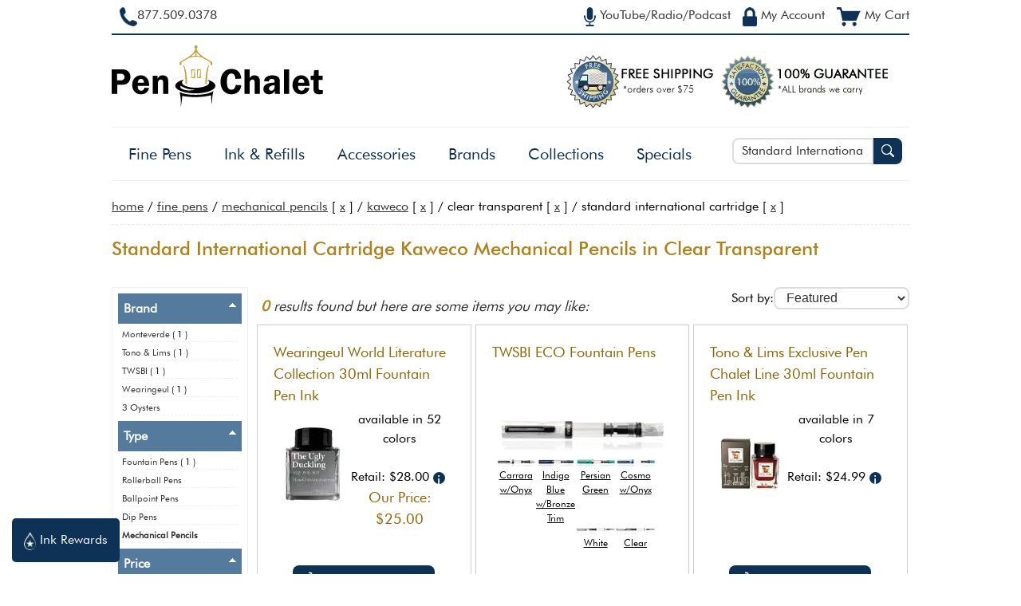

--- FILE ---
content_type: text/html; charset=utf-8
request_url: https://www.penchalet.com/category.aspx?cid=11&mid=25&hue=17&sid=0&price=0&nmid=0&tid=0&ftid=0&disc=0&keyword=Standard%20International%20Cartridge
body_size: 15452
content:
<!DOCTYPE html"><html lang="en-US"><head><title>Standard International Cartridge Kaweco Mechanical Pencils 
            in Clear Transparent </title><meta charset="UTF-8"><meta name="viewport" content="width=device-width, initial-scale=1.0">
        <meta NAME="description" CONTENT="
          Shop our selection of
          Standard International Cartridge Kaweco Mechanical Pencils 
            in Clear Transparent 
          at Pen Chalet. Free shipping on all Kaweco Mechanical Pencils orders over $75!
        " >
        <meta NAME="keywords" CONTENT="
            Pen Chalet
            
              ,Standard International Cartridge
              ,Kaweco
              ,Mechanical Pencils
              ,Clear Transparent" >
        <meta NAME="ROBOTS" CONTENT="NOINDEX,FOLLOW">

        <meta property="og:site_name" content="Pen Chalet"/>
        
        <meta property="og:title" content="Standard International Cartridge Kaweco Mechanical Pencils 
            in Clear Transparent "/>
        <meta property="og:type" content="website"/>
        <meta property="og:description" content="
          Shop our selection of
          Standard International Cartridge Kaweco Mechanical Pencils 
            in Clear Transparent 
          at Pen Chalet. Free shipping on all Kaweco Mechanical Pencils orders over $75!
        "/>
        <meta property="og:image" content="https://www.penchalet.com/images/Pen_Chalet_icon_logo_ogimage.png"/>
        <meta property="og:image:secure_url" content="https://www.penchalet.com/images/Pen_Chalet_icon_logo_ogimage.png"/>

        <meta name="twitter:site" content="@penchalet"/>
        <meta name="twitter:card" content="summary_large_image"/>
        <meta name="twitter:title" content="Standard International Cartridge Kaweco Mechanical Pencils 
            in Clear Transparent "/>
        <meta name="twitter:description" content="
          Shop our selection of
          Standard International Cartridge Kaweco Mechanical Pencils 
            in Clear Transparent 
          at Pen Chalet. Free shipping on all Kaweco Mechanical Pencils orders over $75!
        "/>
      <link rel="stylesheet" type="text/css" href="/skin/global.css?v=07.03.24"><script src="/jscript/generic.js?v=01.17.24" language="JavaScript" TYPE="3f3f4f362ac42f6d09e040c4-text/javascript"></script><script src="https://ajax.googleapis.com/ajax/libs/jquery/1.9.0/jquery.min.js" TYPE="3f3f4f362ac42f6d09e040c4-text/javascript"></script>
        <link rel="stylesheet" type="text/css" href="/skin/category.css?v=02.07.23"></link>
        
          <link rel="stylesheet" type="text/css" href="/skin/brand.css"></link>
        


		  <script src="/jscript/products.js?v=12.21.23" TYPE="3f3f4f362ac42f6d09e040c4-text/javascript" defer></script>
		  <script src="/jscript/jquery.zoom.js" TYPE="3f3f4f362ac42f6d09e040c4-text/javascript" defer></script>
	  <script type="3f3f4f362ac42f6d09e040c4-text/javascript">
      
    (function(w,d,s,l,i){w[l]=w[l]||[];w[l].push({'gtm.start':new Date().getTime(),event:'gtm.js'});var f=d.getElementsByTagName(s)[0],j=d.createElement(s);j.async=true;j.src="https://load.ss.penchalet.com/gtm.js?"+i;f.parentNode.insertBefore(j,f);})(window,document,'script','dataLayer','id=GTM-WVRJP45');
    </script><link rel="shortcut icon" href="/favicon.ico" type="image/ico"><script type="3f3f4f362ac42f6d09e040c4-text/javascript">
          $(function() {
          var pull 		= $('#pull');
          menu 		= $('nav');
          menuHeight	= menu.height();

          /*$(pull).on('click', function(e) {*/
          $(pull).click(function(e){
          e.preventDefault();
          menu.slideToggle();
          });

          $(window).resize(function(){
          var w = $(window).width();
          if(w > 320 && menu.is(':hidden')) {
                  menu.removeAttr('style');
              }
            });
          });          
        </script></head><body itemscope="itemscope" itemtype="http://schema.org/WebPage"><!--
        Registered Copyright Pen Chalet, LLC. All rights reserved. Please do not copy
        this content. Contact us at (877) 509-0378 if you detect this code on any other
        domain than https://www.penchalet.com. --><noscript><iframe src="https://load.ss.penchalet.com/ns.html?id=GTM-WVRJP45" height="0" width="0" style="display:none;visibility:hidden"></iframe></noscript><script type="3f3f4f362ac42f6d09e040c4-text/javascript">
      !function(f,b,e,v,n,t,s)
      {if(f.fbq)return;n=f.fbq=function(){n.callMethod?
      n.callMethod.apply(n,arguments):n.queue.push(arguments)};
      if(!f._fbq)f._fbq=n;n.push=n;n.loaded=!0;n.version='2.0';
      n.queue=[];t=b.createElement(e);t.async=!0;
      t.src=v;s=b.getElementsByTagName(e)[0];
      s.parentNode.insertBefore(t,s)}(window, document,'script',
      'https://connect.facebook.net/en_US/fbevents.js');
      fbq('init', '1804883479541725');
      fbq('track', 'PageView');
      
      
        fbq('track', 'Search', {
        search_string: 'Standard International Cartridge',
        content_ids: ['FB_product_13317'
  ,'FB_product_12360'
  ,'FB_product_14727'
  ,'FB_product_10614'
  ], // top 5-10 search results
        content_type: 'product'
        });
      </script><a class="skip-link" href="#main-content" role="button" tabindex="0">
			  Skip to main content
		  </a><div id="blanket" style="display:none;"></div><div id="wrapper" align="center"><header><div id="header"><div class="containerRight" align="right"><span class="topNavLinks"><a href="/media.aspx" class="topNavLink" title="Did you hear about us from YouTube Radio Podcast?" aria-label="YouTube Radio Podcast" tabindex="0"><span id="radioIcon"><img src="https://images.penchalet.com/buttons/microphone_blue.png" alt="Heard us on the YouTube, Radio or Podcast?" height="24" width="15" class="imgValign" loading="lazy"></span><span id="radiopodcast" class="topNavText">
              YouTube/Radio/Podcast
            </span></a></span><span class="topNavLinks"><a href="/account.aspx" class="topNavLink" title="My Account" aria-label="My Account" tabindex="0"><span id="accountIcon"><img src="https://images.penchalet.com/buttons/lock_blue.png" alt="My Account" height="24" width="18" class="imgValign" loading="lazy"></span><span id="myaccount" class="topNavText">
              My Account
            </span></a></span><span class="topNavLinks"><a href="/cart.aspx" class="topNavLink" title="My Cart" aria-label="My Cart" tabindex="0" loading="lazy"><span id="my-cart"><img src="https://images.penchalet.com/buttons/cart_blue.png" alt="My Cart" height="24" width="30" class="imgValign" loading="lazy"></span><span id="mycart" class="topNavText">
              My Cart
            </span></a></span></div><div class="containerLeft" align="left"><div id="toll_free"><a href="tel:+1877.509.0378" title="Toll Free Number" aria-label="Pen Chalet Toll Free Phone Number" tabindex="0" target="_self"><span id="phoneIcon"><img src="https://images.penchalet.com/buttons/phone_blue.png" alt="Call Us" width="22" height="24" class="imgValign" loading="lazy"></span><span id="call_us">877.509.0378</span></a></div></div></div><div id="logoDiv" align="left"><div id="toll_free2"><b><a href="tel:+1877.509.0378" tabindex="0" target="_self">877.509.0378</a></b></div><div class="logoimage"><a href="/" tabindex="0" title="Pen Chalet Home Page" aria-label="Pen Chalet Home Page"><img src="https://images.penchalet.com/logo_main.png" id="logo" width="266" height="115" border="0" alt="Pen Chalet Home Page" loading="lazy"></a></div><div class="gurantees"><a href="/fountain_pen_free_shipping.aspx" title="Free Shipping" aria-label="Free Shipping" tabindex="0"><img src="https://images.penchalet.com/free_shipping.png?tr=w-184,h-67" id="free_shipping" alt="free shipping on pens" width="184" height="67" border="0" hspace="10" loading="lazy"></a><a href="/fountain_pen_guarantee.aspx" title="Pen Chalet Guarantee" aria-label="Pen Chalet Guarantee" tabindex="0"><img src="https://images.penchalet.com/guaranteed_authentic.png?tr=w-211,h-67" id="guaranteed_authentic" alt="guaranteed authentic, authorized dealer" width="211" height="67" border="0" loading="lazy"></a></div></div><div id="topNav" align="left"><div class="search"><div id="searchBox" role="search"><form method="get" action="/category.aspx" style="margin:0;padding:0;" role="search"><div style="float:left;width:-webkit-calc(100% - 40px);width:-moz-calc(100% - 40px);width:calc(100% - 40px);"><label for="searchInput" class="visually-hidden">Search Pen Chalet</label><input type="text" name="keyword" value="Standard International Cartridge" class="input" id="searchInput" placeholder="Search Pen Chalet..." onkeyup="if (!window.__cfRLUnblockHandlers) return false; document.getElementById('pensearch_iframe').src = '/autocomplete.aspx?cid=11&amp;mid=25&amp;hue=17&amp;sid=0&amp;price=0&amp;nmid=0&amp;tid=0&amp;keyword=' + this.value;" tabindex="0" aria-required="true" data-cf-modified-3f3f4f362ac42f6d09e040c4-=""></div><div style="float:right;width:40px;"><button type="submit" class="btnSearch" label="Search Pen Chalet" aria-label="Search Pen Chalet" tabindex="0"><img src="https://images.penchalet.com/buttons/search-glass.png" width="16" height="16" alt="Search Pen Chalet" loading="lazy"></button></div></form></div><div id="searchMinimal"><a href="#" id="pullSearch" onclick="if (!window.__cfRLUnblockHandlers) return false; toggle('searchBox');$('#searchInput').focus();" role="button" tabindex="0" title="more" aria-label="more" data-cf-modified-3f3f4f362ac42f6d09e040c4-=""><img src="https://images.penchalet.com/buttons/search-dk.png" id="search_min_button" width="25" height="23" alt="Pen Chalet Search" loading="lazy"></a></div><script type="3f3f4f362ac42f6d09e040c4-text/javascript">
      
      
      $("#searchInput").focus(function () {
    $('#pensearch').show();
});
$("#searchInput").focusout(function () {

    if($("#pensearch:hover").length != 0){
            //alert("Mouse is Over the DIV Element.");
        } else{
            $('#pensearch').hide();
        }
    
});

      
      
      
    </script><div id="pensearch"></div><iframe width="1" height="1" frameborder="0" style="visibility:hidden;height:1px;border:0px" id="pensearch_iframe" name="pensearch_iframe" title="hidden pen search"></iframe></div><div id="navMinimal" role="button" aria-expanded="false" aria-haspopup="true" aria-controls="main-menu"><a href="#" id="pull" title="main menu" style="margin-top:5px;" tabindex="0"><img src="https://images.penchalet.com/buttons/menu2.png" id="menu_min_button" width="25" height="23" alt="Main Menu" loading="lazy"><span>Menu</span></a></div><nav id="navbar"><div id="logo-scroll" class="logo-scroll-hide"><a href="/" tabindex="0" title="Pen Chalet Home Page" aria-label="Pen Chalet Home Page"><img src="https://images.penchalet.com/logo-icon-only.jpg?tr=h-47,w-47" id="logo" border="0" alt="Pen Chalet Home Page" width="47" height="47" loading="lazy"></a></div><ul id="main_menu" role="menu" aria-hidden="false"><li><span aria-expanded="false" aria-haspopup="true" aria-controls="category-1" role="button" tabindex="0"><a href="#" class="navMore" onClick="if (!window.__cfRLUnblockHandlers) return false; toggle('category-1');" data-cf-modified-3f3f4f362ac42f6d09e040c4-="">+</a><a href="/fine_pens/" title="Shop Fine Pens" aria-label="Shop Fine Pens">Fine Pens</a></span><ul id="category-1" role="presentation" aria-hidden="false"><li role="menuitem" tabindex="0"><a href="/fine_pens/fountain_pens/" title="Shop Fountain Pens" aria-label="Shop Fountain Pens">Fountain Pens</a></li><li role="menuitem" tabindex="0"><a href="/fine_pens/rollerball_pens/" title="Shop Rollerball Pens" aria-label="Shop Rollerball Pens">Rollerball Pens</a></li><li role="menuitem" tabindex="0"><a href="/fine_pens/ballpoint_pens/" title="Shop Ballpoint Pens" aria-label="Shop Ballpoint Pens">Ballpoint Pens</a></li><li role="menuitem" tabindex="0"><a href="/fine_pens/dip_pens/" title="Shop Dip Pens" aria-label="Shop Dip Pens">Dip Pens</a></li><li role="menuitem" tabindex="0"><a href="/fine_pens/mechanical_pencils/" title="Shop Mechanical Pencils" aria-label="Shop Mechanical Pencils">Mechanical Pencils</a></li></ul></li><li><span aria-expanded="false" aria-haspopup="true" aria-controls="category-5" role="button" tabindex="0"><a href="#" class="navMore" onClick="if (!window.__cfRLUnblockHandlers) return false; toggle('category-5');" data-cf-modified-3f3f4f362ac42f6d09e040c4-="">+</a><a href="/ink_refills/" title="Shop Ink &amp; Refills" aria-label="Shop Ink &amp; Refills">Ink &amp; Refills</a></span><ul id="category-5" role="presentation" aria-hidden="false"><li role="menuitem" tabindex="0"><a href="/ink_refills/fountain_pen_ink/" title="Shop Fountain Pen Ink" aria-label="Shop Fountain Pen Ink">Fountain Pen Ink</a></li><li class="subLink" role="menuitem" tabindex="0"><a href="/ink_refills/bottled_fountain_pen_ink/" title="Shop Bottled Fountain Pen Inks" aria-label="Shop Bottled Fountain Pen Inks">
          Bottled Fountain Pen Inks
        </a></li><li class="subLink" role="menuitem" tabindex="0"><a href="/ink_refills/cartridge_fountain_pen_ink/" title="Shop Cartridge Fountain Pen Inks" aria-label="Shop Cartridge Fountain Pen Inks">
          Cartridge Fountain Pen Inks
        </a></li><li class="subLink" role="menuitem" tabindex="0"><a href="/ink_refills/fountain_pen_ink_samples/" title="Shop Ink Samples" aria-label="Shop Ink Samples">
          Ink Samples
        </a></li><li role="menuitem" tabindex="0"><a href="/ink_refills/rollerball_ink_refills/" title="Shop Rollerball Pen Refills" aria-label="Shop Rollerball Pen Refills">Rollerball Pen Refills</a></li><li role="menuitem" tabindex="0"><a href="/ink_refills/ballpoint_ink_refills/" title="Shop Ballpoint Pen Refills" aria-label="Shop Ballpoint Pen Refills">Ballpoint Pen Refills</a></li><li role="menuitem" tabindex="0"><a href="/ink_refills/empty_ink_bottles/" title="Shop Empty Ink Bottles" aria-label="Shop Empty Ink Bottles">Empty Ink Bottles</a></li></ul></li><li><span aria-expanded="false" aria-haspopup="true" aria-controls="category-9" role="button" tabindex="0"><a href="#" class="navMore" onClick="if (!window.__cfRLUnblockHandlers) return false; toggle('category-9');" data-cf-modified-3f3f4f362ac42f6d09e040c4-="">+</a><a href="/pen_accessories/" title="Shop Accessories" aria-label="Shop Accessories">Accessories</a></span><ul id="category-9" role="presentation" aria-hidden="false"><li role="menuitem" tabindex="0"><a href="/pen_accessories/pen_carrying_cases/" title="Shop Pen Carrying Cases" aria-label="Shop Pen Carrying Cases">Pen Carrying Cases</a></li><li role="menuitem" tabindex="0"><a href="/pen_accessories/memo_books_notebooks/" title="Shop Memo &amp; Notebooks" aria-label="Shop Memo &amp; Notebooks">Memo &amp; Notebooks</a></li><li role="menuitem" tabindex="0"><a href="/pen_accessories/desktop_pen_holders/" title="Shop Pen Rests &amp; Display Cases" aria-label="Shop Pen Rests &amp; Display Cases">Pen Rests &amp; Display Cases</a></li><li role="menuitem" tabindex="0"><a href="/pen_accessories/pen_cleaning_tuning_supplies/" title="Shop Pen Care Supplies" aria-label="Shop Pen Care Supplies">Pen Care Supplies</a></li><li role="menuitem" tabindex="0"><a href="/pen_accessories/fountain_pen_nibs/" title="Shop Fountain Pen Nibs" aria-label="Shop Fountain Pen Nibs">Fountain Pen Nibs</a></li><li role="menuitem" tabindex="0"><a href="/pen_accessories/fountain_pen_converters/" title="Shop Fountain Pen Converters" aria-label="Shop Fountain Pen Converters">Fountain Pen Converters</a></li><li role="menuitem" tabindex="0"><a href="/pen_accessories/pen_parts_accessories/" title="Shop Pen Parts" aria-label="Shop Pen Parts">Pen Parts</a></li><li role="menuitem" tabindex="0"><a href="/pen_accessories/inkwells/" title="Shop Inkwells" aria-label="Shop Inkwells">Inkwells</a></li><li role="menuitem" tabindex="0"><a href="/pen_accessories/swag/" title="Shop Swag" aria-label="Shop Swag">Swag</a></li><li role="menuitem" tabindex="0"><a href="/pen_accessories/executive_gifts_desk_accessories/" title="Shop Executive Gifts &amp; Desk Accessories" aria-label="Shop Executive Gifts &amp; Desk Accessories">Executive Gifts &amp; Desk Accessories</a></li><li role="menuitem" tabindex="0"><a href="/pen_accessories/lighters/" title="Shop Lighters" aria-label="Shop Lighters">Lighters</a></li><li role="menuitem" tabindex="0"><a href="/pen_accessories/sealing_wax/" title="Shop Sealing Wax" aria-label="Shop Sealing Wax">Sealing Wax</a></li></ul></li><li><span aria-expanded="false" aria-haspopup="false" role="button" tabindex="0"><a href="/brand.aspx" title="Shop by Brand" aria-label="Shop by Brand" tabindex="0">Brands</a></span></li><li><span aria-expanded="false" aria-haspopup="true" aria-controls="collections-tier" role="button" tabindex="0"><a href="#" class="navMore" onClick="if (!window.__cfRLUnblockHandlers) return false; toggle('collections-tier');" tabindex="0" data-cf-modified-3f3f4f362ac42f6d09e040c4-="">+</a><a>
					  Collections
				  </a></span><ul id="collections-tier" role="presentation" aria-hidden="false"><li role="menuitem" tabindex="0"><nobr><a href="/category.aspx?keyword=Exclusive" title="Pen Chalet Exclusives" aria-label="Pen Chalet Exclusives">
                    Exclusive Items
                  </a></nobr></li><li role="menuitem" tabindex="0"><nobr><a href="/pen_type/limited_edition_pens.html" title="Limited Edition Items" aria-label="Limited Edition Items">
                    Limited Editions
                  </a></nobr></li><li role="menuitem" tabindex="0"><a href="/category.aspx?keyword=new+pens" title="New Items Just Arrived" aria-label="New Items Just Arrived">
                  New Items
                </a></li><li role="menuitem"><a href="/pen_type/new_pens_coming_soon.html" title="Coming Soon / Pre-Orders" aria-label="Coming Soon / Pre-Orders">
                  Coming Soon
                </a></li><li role="menuitem"><a href="/corporate-pen-gifts.aspx" title="Corporate Pen Gifts" aria-label="Corporate Pen Gifts">
                  Corporate Gifts / Custom Engraving
                </a></li></ul></li><li><span aria-expanded="false" aria-haspopup="true" aria-controls="specials-tier" role="button" tabindex="0"><a href="#" class="navMore" onClick="if (!window.__cfRLUnblockHandlers) return false; toggle('specials-tier');" data-cf-modified-3f3f4f362ac42f6d09e040c4-="">+</a><a href="/fountain_pen_specials.aspx" title="Specials &amp; Deals" aria-label="Specials &amp; Deals">Specials</a></span><ul id="specials-tier" role="presentation" aria-hidden="false"><li role="menuitem" tabindex="0"><nobr><a href="/fountain_pen_specials.aspx" title="Closeout &amp; Overstock" aria-label="Closeout &amp; Overstock">
                    Closeout &amp; Overstock
                  </a></nobr></li><li role="menuitem" tabindex="0"><nobr><a href="/fountain_pen_specials.aspx?p=freebies" title="Freebies / BOGOS" aria-label="Freebies / BOGOs">
                  Freebies
                </a></nobr></li><li role="menuitem" tabindex="0"><nobr><a href="/bundles.aspx" title="Build a Bundle" aria-label="Build a Bundle">
                    Bundle &amp; Save
                  </a></nobr></li><li role="menuitem" tabindex="0"><nobr><a href="/fountain_pen_specials.aspx?p=finaldrop" title="The Final Drop" aria-label="The Final Drop">
                  The Final Drop
                </a></nobr></li></ul></li></ul></nav></div></header><a name="main-content"></a><div id="maincontent" align="left"><div id="breadcrumb" vocab="http://schema.org/" typeof="BreadcrumbList"><span property="itemListElement" typeof="ListItem"><span property="name"><a href="/" property="item" typeof="WebPage"><span property="name">home</span></a><meta property="position" content="1"></span></span>
        /
        <span property="itemListElement" typeof="ListItem"><a href="/fine_pens/" property="item" typeof="WebPage"><span property="name">Fine Pens</span></a><meta property="position" content="2"></span>
            /
            <a href="/fine_pens/mechanical_pencils/">Mechanical Pencils</a>
             [
            <a href="/category.aspx?cid=&amp;mid=25&amp;hue=17&amp;sid=0&amp;price=0&amp;nmid=0&amp;tid=0&amp;ftid=0&amp;disc=0&amp;keyword=Standard International Cartridge" rel="nofollow">x</a>
            ]
          
            /
            <a href="/kaweco_pens/">Kaweco</a> [
            <a href="/category.aspx?cid=11&amp;mid=0&amp;hue=17&amp;sid=0&amp;price=0&amp;nmid=0&amp;tid=0&amp;ftid=0&amp;disc=0&amp;keyword=Standard International Cartridge" rel="nofollow">x</a>
            ]
          
            /
            Clear Transparent
            [
            <a href="/category.aspx?cid=11&amp;mid=25&amp;hue=0&amp;sid=0&amp;price=0&amp;nmid=0&amp;tid=0&amp;ftid=0&amp;disc=0&amp;keyword=Standard International Cartridge" rel="nofollow">x</a>
            ]
          
            /
            Standard International Cartridge
            [
            <a href="/category.aspx?cid=11&amp;mid=25&amp;hue=17&amp;sid=0&amp;price=0&amp;nmid=0&amp;tid=0&amp;ftid=0&amp;disc=0&amp;keyword=" rel="nofollow">x</a>
            ]
          </div><div id="contentDiv"><div class="saleBannersNoneContainer"></div><main><div id="h1Header"><h1>Standard International Cartridge Kaweco Mechanical Pencils 
                in Clear Transparent </h1></div><div id="category"><p></p><br><div id="categoryDetails"><script type="3f3f4f362ac42f6d09e040c4-text/javascript">
        
      $(document).ready(function() {
            $("#filterButtonSm").click(function(){
              toggle_filter();
            });

            $("#leftNav_close").click(function(){
              toggle_filter();
            });
      });
      
      </script><div class="sortDiv"><form action="/category.aspx" method="get"><input type="hidden" name="cid" value="11"><input type="hidden" name="country" value="0"><input type="hidden" name="mid" value="25"><input type="hidden" name="price" value="0"><input type="hidden" name="sid" value="0"><input type="hidden" name="hue" value="17"><input type="hidden" name="tid" value="0"><input type="hidden" name="nmid" value="0"><input type="hidden" name="ftid" value="0"><input type="hidden" name="ctid" value=""><input type="hidden" name="keyword" value="Standard International Cartridge"><input type="hidden" name="lid" value="0"><label for="sort-drop">Sort by:</label><select name="sort" id="sort-drop" class="input newinput" onchange="if (!window.__cfRLUnblockHandlers) return false; this.form.submit();" data-cf-modified-3f3f4f362ac42f6d09e040c4-=""><option value="featured" selected>
				        Featured
				      </option><option value="percentageoff">
				        Percentage Off
				      </option><option value="lowtohigh">
				        Price Low to High
				      </option><option value="hightolow">
				        Price High to Low
				      </option><option value="toprated">
				        Top Rated
				      </option><option value="new">
				        Newest
				      </option></select></form></div><div class="results lowercase"><span>0</span>
          results found but here are some items you may like:
        <div id="filterButtonSm" class="cursor">
        FILTER SEARCH
      </div></div><div id="subCategories"><div class="subCategories2" style="" onMouseOver="if (!window.__cfRLUnblockHandlers) return false; $('#pc-button-13317').removeClass('off');" onMouseOut="if (!window.__cfRLUnblockHandlers) return false; $('#pc-button-13317').addClass('off');" data-cf-modified-3f3f4f362ac42f6d09e040c4-=""><div style="position:relative;"><form action="/products.aspx" target="pensearch_iframe"><input type="hidden" name="PageType" value="quickview"><input type="hidden" name="pid" value="13317"><input type="hidden" name="err" value="y"><input type="hidden" name="r" value="/"><input type="submit" id="pc-button-13317" class="product_button_position product_button off mobile_hide" onClick="if (!window.__cfRLUnblockHandlers) return false; $('#blanket').css('display', 'block');$('#zoom-pop').css('display', 'block');" value="Quickview" data-cf-modified-3f3f4f362ac42f6d09e040c4-=""></form></div><div class="subPad pointer" onClick="if (!window.__cfRLUnblockHandlers) return false; click_product('/ink_refills/fountain_pen_ink/wearingeul_monthly_world_lit_collection_30ml_fountain_pen_ink.html');" data-cf-modified-3f3f4f362ac42f6d09e040c4-=""><div class="SubHeader2"><a href="/ink_refills/fountain_pen_ink/wearingeul_monthly_world_lit_collection_30ml_fountain_pen_ink.html">Wearingeul World Literature Collection 30ml Fountain Pen Ink</a></div><div class="productDetails" align="center" style=""><div class="productImage" align="center"><a href="/ink_refills/fountain_pen_ink/wearingeul_monthly_world_lit_collection_30ml_fountain_pen_ink.html"><script src="/cdn-cgi/scripts/7d0fa10a/cloudflare-static/rocket-loader.min.js" data-cf-settings="3f3f4f362ac42f6d09e040c4-|49"></script><img class="lazyLoad product_other_image" src="https://images.penchalet.com/spacer.png" data-src="https://images.penchalet.com/products/13317.jpg?tr=w-90,h-135" alt="World Literature Collection 30ml" width="90" height="135" border="0" onerror="javaScript:this.src='images/products/na2.jpg'" loading="lazy"></a></div><div class="product_details">
							  available in 52 colors<br><br><div class="retailPrice">
								  Retail: $28.00<span class="msrp_info outer-circle pointer">i</span></div><div class="salePrice">Our Price: 
							  $25.00</div></div><a href="/ink_refills/fountain_pen_ink/wearingeul_monthly_world_lit_collection_30ml_fountain_pen_ink.html" class="detailLink"><button type="button" class="btn"><img src="https://images.penchalet.com/buttons/cart_icon.png" alt="cart" width="21" height="19" border="0" style="vertical-align:middle;padding-right:3px;" loading="lazy"><span style="vertical-align: middle;">
									  ADD TO CART
								  </span></button></a></div></div></div><div class="subCategories2" style="" onMouseOver="if (!window.__cfRLUnblockHandlers) return false; $('#pc-button-12360').removeClass('off');" onMouseOut="if (!window.__cfRLUnblockHandlers) return false; $('#pc-button-12360').addClass('off');" data-cf-modified-3f3f4f362ac42f6d09e040c4-=""><div style="position:relative;"><form action="/products.aspx" target="pensearch_iframe"><input type="hidden" name="PageType" value="quickview"><input type="hidden" name="pid" value="12360"><input type="hidden" name="err" value="y"><input type="hidden" name="r" value="/"><input type="submit" id="pc-button-12360" class="product_button_position product_button off mobile_hide" onClick="if (!window.__cfRLUnblockHandlers) return false; $('#blanket').css('display', 'block');$('#zoom-pop').css('display', 'block');" value="Quickview" data-cf-modified-3f3f4f362ac42f6d09e040c4-=""></form></div><div class="subPad pointer" onClick="if (!window.__cfRLUnblockHandlers) return false; click_product('/fine_pens/fountain_pens/twsbi_eco_fountain_pen.html');" data-cf-modified-3f3f4f362ac42f6d09e040c4-=""><div class="SubHeader2"><a href="/fine_pens/fountain_pens/twsbi_eco_fountain_pen.html">TWSBI ECO Fountain Pens</a></div><div class="productDetails" align="center" style=""><div class="productImage" align="center"><a href="/fine_pens/fountain_pens/twsbi_eco_fountain_pen.html"><script src="/cdn-cgi/scripts/7d0fa10a/cloudflare-static/rocket-loader.min.js" data-cf-settings="3f3f4f362ac42f6d09e040c4-|49"></script><img class="lazyLoad product_image" src="https://images.penchalet.com/spacer.png" data-src="https://images.penchalet.com/products/enlarge/12360-CarrarawOnyx.jpg?tr=w-217,h-60" alt="ECO" width="217" height="60" border="0" onerror="javaScript:this.src='images/products/na.jpg'" loading="lazy"></a></div><div class="product_details"><div align="center" class="colorThumb"><a href="/twsbi/fountain_pens/twsbi_eco_fountain_pen/Carrara+w~Onyx"><img class="lazyLoad thumbnail" src="images/spacer.png" data-src="https://images.penchalet.com/products/enlarge/12360-CarrarawOnyx.jpg?tr=w-50" alt="TWSBI ECO Mechanical Pencils in Carrara w/Onyx" width="50" loading="lazy"><br>Carrara w/Onyx</a></div><div align="center" class="colorThumb"><a href="/twsbi/fountain_pens/twsbi_eco_fountain_pen/Indigo+Blue+w~Bronze+Trim"><img class="lazyLoad thumbnail" src="images/spacer.png" data-src="https://images.penchalet.com/products/enlarge/12360-IndigoBluewBronzeTrim.jpg?tr=w-50" alt="TWSBI ECO Mechanical Pencils in Indigo Blue w/Bronze Trim" width="50" loading="lazy"><br>Indigo Blue w/Bronze Trim</a></div><div align="center" class="colorThumb"><a href="/twsbi/fountain_pens/twsbi_eco_fountain_pen/Persian+Green"><img class="lazyLoad thumbnail" src="images/spacer.png" data-src="https://images.penchalet.com/products/enlarge/12360-PersianGreen.jpg?tr=w-50" alt="TWSBI ECO Mechanical Pencils in Persian Green" width="50" loading="lazy"><br>Persian Green</a></div><div align="center" class="colorThumb"><a href="/twsbi/fountain_pens/twsbi_eco_fountain_pen/Cosmo+w~Onyx+"><img class="lazyLoad thumbnail" src="images/spacer.png" data-src="https://images.penchalet.com/products/enlarge/12360-CosmowOnyx.jpg?tr=w-50" alt="TWSBI ECO Mechanical Pencils in Cosmo w/Onyx " width="50" loading="lazy"><br>Cosmo w/Onyx </a></div><div align="center" class="colorThumb"><a href="/twsbi/fountain_pens/twsbi_eco_fountain_pen/White"><img class="lazyLoad thumbnail" src="images/spacer.png" data-src="https://images.penchalet.com/products/enlarge/12360-White.jpg?tr=w-50" alt="TWSBI ECO Mechanical Pencils in White" width="50" loading="lazy"><br>White</a></div><div align="center" class="colorThumb"><a href="/twsbi/fountain_pens/twsbi_eco_fountain_pen/Clear"><img class="lazyLoad thumbnail" src="images/spacer.png" data-src="https://images.penchalet.com/products/enlarge/12360-Clear.jpg?tr=w-50" alt="TWSBI ECO Mechanical Pencils in Clear" width="50" loading="lazy"><br>Clear</a></div><div align="center" class="colorThumb"><a href="/twsbi/fountain_pens/twsbi_eco_fountain_pen/Black"><img class="lazyLoad thumbnail" src="images/spacer.png" data-src="https://images.penchalet.com/products/enlarge/12360-Black.jpg?tr=w-50" alt="TWSBI ECO Mechanical Pencils in Black" width="50" loading="lazy"><br>Black</a></div><div align="center" class="colorThumb"><a href="/twsbi/fountain_pens/twsbi_eco_fountain_pen/Plum+w~Onyx+trim"><img class="lazyLoad thumbnail" src="images/spacer.png" data-src="https://images.penchalet.com/products/enlarge/12360-PlumwOnyxtrim.jpg?tr=w-50" alt="TWSBI ECO Mechanical Pencils in Plum w/Onyx trim" width="50" loading="lazy"><br>Plum w/Onyx trim</a></div><div align="center" class="colorThumb"><a href="/twsbi/fountain_pens/twsbi_eco_fountain_pen/Creme+Rose+Gold"><img class="lazyLoad thumbnail" src="images/spacer.png" data-src="https://images.penchalet.com/products/enlarge/12360-CremeRoseGold.jpg?tr=w-50" alt="TWSBI ECO Mechanical Pencils in Creme Rose Gold" width="50" loading="lazy"><br>Creme Rose Gold</a></div><div align="center" class="colorThumb"><a href="/twsbi/fountain_pens/twsbi_eco_fountain_pen/Cosmo+w~Onyx"><img class="lazyLoad thumbnail" src="images/spacer.png" data-src="https://images.penchalet.com/products/enlarge/12360-CosmowOnyx.jpg?tr=w-50" alt="TWSBI ECO Mechanical Pencils in Cosmo w/Onyx" width="50" loading="lazy"><br>Cosmo w/Onyx</a></div><div align="center" class="colorThumb"><a href="/twsbi/fountain_pens/twsbi_eco_fountain_pen/Glow+Green"><img class="lazyLoad thumbnail" src="images/spacer.png" data-src="https://images.penchalet.com/products/enlarge/12360-GlowGreen.jpg?tr=w-50" alt="TWSBI ECO Mechanical Pencils in Glow Green" width="50" loading="lazy"><br>Glow Green</a></div><div align="center" class="colorThumb"><a href="/twsbi/fountain_pens/twsbi_eco_fountain_pen/Purple"><img class="lazyLoad thumbnail" src="images/spacer.png" data-src="https://images.penchalet.com/products/enlarge/12360-Purple.jpg?tr=w-50" alt="TWSBI ECO Mechanical Pencils in Purple" width="50" loading="lazy"><br>Purple</a></div><div align="center" class="colorThumb"><a href="/twsbi/fountain_pens/twsbi_eco_fountain_pen/Blue"><img class="lazyLoad thumbnail" src="images/spacer.png" data-src="https://images.penchalet.com/products/enlarge/12360-Blue.jpg?tr=w-50" alt="TWSBI ECO Mechanical Pencils in Blue" width="50" loading="lazy"><br>Blue</a></div><div align="center" class="colorThumb"><a href="/twsbi/fountain_pens/twsbi_eco_fountain_pen/Persian+Green"><img class="lazyLoad thumbnail" src="images/spacer.png" data-src="https://images.penchalet.com/products/enlarge/12360-PersianGreen.jpg?tr=w-50" alt="TWSBI ECO Mechanical Pencils in Persian Green" width="50" loading="lazy"><br>Persian Green</a></div><div align="center" class="colorThumb"><a href="/twsbi/fountain_pens/twsbi_eco_fountain_pen/Cerulean+Blue"><img class="lazyLoad thumbnail" src="images/spacer.png" data-src="https://images.penchalet.com/products/enlarge/12360-CeruleanBlue.jpg?tr=w-50" alt="TWSBI ECO Mechanical Pencils in Cerulean Blue" width="50" loading="lazy"><br>Cerulean Blue</a></div><div align="center" class="colorThumb"><a href="/twsbi/fountain_pens/twsbi_eco_fountain_pen/GLOW+Purple"><img class="lazyLoad thumbnail" src="images/spacer.png" data-src="https://images.penchalet.com/products/enlarge/12360-GLOWPurple.jpg?tr=w-50" alt="TWSBI ECO Mechanical Pencils in GLOW Purple" width="50" loading="lazy"><br>GLOW Purple</a></div><div align="center" class="colorThumb"><a href="/twsbi/fountain_pens/twsbi_eco_fountain_pen/Slate+Blue+w~Onyx"><img class="lazyLoad thumbnail" src="images/spacer.png" data-src="https://images.penchalet.com/products/enlarge/12360-SlateBluewOnyx.jpg?tr=w-50" alt="TWSBI ECO Mechanical Pencils in Slate Blue w/Onyx" width="50" loading="lazy"><br>Slate Blue w/Onyx</a></div><div align="center" class="colorThumb"><a href="/twsbi/fountain_pens/twsbi_eco_fountain_pen/Amazonite"><img class="lazyLoad thumbnail" src="images/spacer.png" data-src="https://images.penchalet.com/products/enlarge/12360-Amazonite.jpg?tr=w-50" alt="TWSBI ECO Mechanical Pencils in Amazonite" width="50" loading="lazy"><br>Amazonite</a></div><div align="center" class="colorThumb"><a href="/twsbi/fountain_pens/twsbi_eco_fountain_pen/Sky+Blue+(Limited+Time)"><img class="lazyLoad thumbnail" src="images/spacer.png" data-src="https://images.penchalet.com/products/enlarge/12360-SkyBlue(LimitedTime).jpg?tr=w-50" alt="TWSBI ECO Mechanical Pencils in Sky Blue (Limited Time)" width="50" loading="lazy"><br>Sky Blue (Limited Time)</a></div><div align="center" class="colorThumb"><a href="/twsbi/fountain_pens/twsbi_eco_fountain_pen/Espresso+w~Bronze+trim"><img class="lazyLoad thumbnail" src="images/spacer.png" data-src="https://images.penchalet.com/products/enlarge/12360-EspressowBronzetrim.jpg?tr=w-50" alt="TWSBI ECO Mechanical Pencils in Espresso w/Bronze trim" width="50" loading="lazy"><br>Espresso w/Bronze trim</a></div><div align="center" class="colorThumb"><a href="/twsbi/fountain_pens/twsbi_eco_fountain_pen/Caff%C3%A8+w~Bronze"><img class="lazyLoad thumbnail" src="images/spacer.png" data-src="https://images.penchalet.com/products/enlarge/12360-CaffèwBronze.jpg?tr=w-50" alt="TWSBI ECO Mechanical Pencils in Caffè w/Bronze" width="50" loading="lazy"><br>Caffè w/Bronze</a></div><div align="center" class="colorThumb"><a href="/twsbi/fountain_pens/twsbi_eco_fountain_pen/Transparent+Yellow"><img class="lazyLoad thumbnail" src="images/spacer.png" data-src="https://images.penchalet.com/products/enlarge/12360-TransparentYellow.jpg?tr=w-50" alt="TWSBI ECO Mechanical Pencils in Transparent Yellow" width="50" loading="lazy"><br>Transparent Yellow</a></div><div align="center" class="colorThumb"><a href="/twsbi/fountain_pens/twsbi_eco_fountain_pen/Carrara+w~Onyx"><img class="lazyLoad thumbnail" src="images/spacer.png" data-src="https://images.penchalet.com/products/enlarge/12360-CarrarawOnyx.jpg?tr=w-50" alt="TWSBI ECO Mechanical Pencils in Carrara w/Onyx" width="50" loading="lazy"><br>Carrara w/Onyx</a></div><div align="center" class="colorThumb"><a href="/twsbi/fountain_pens/twsbi_eco_fountain_pen/Irish+Green+w~Onyx+trim"><img class="lazyLoad thumbnail" src="images/spacer.png" data-src="https://images.penchalet.com/products/enlarge/12360-IrishGreenwOnyxtrim.jpg?tr=w-50" alt="TWSBI ECO Mechanical Pencils in Irish Green w/Onyx trim" width="50" loading="lazy"><br>Irish Green w/Onyx trim</a></div><div align="center" class="colorThumb"><a href="/twsbi/fountain_pens/twsbi_eco_fountain_pen/Matcha+Green"><img class="lazyLoad thumbnail" src="images/spacer.png" data-src="https://images.penchalet.com/products/enlarge/12360-MatchaGreen.jpg?tr=w-50" alt="TWSBI ECO Mechanical Pencils in Matcha Green" width="50" loading="lazy"><br>Matcha Green</a></div><div align="center" class="colorThumb"><a href="/twsbi/fountain_pens/twsbi_eco_fountain_pen/Persian+Green"><img class="lazyLoad thumbnail" src="images/spacer.png" data-src="https://images.penchalet.com/products/enlarge/12360-PersianGreen.jpg?tr=w-50" alt="TWSBI ECO Mechanical Pencils in Persian Green" width="50" loading="lazy"><br>Persian Green</a></div>
							  available in 22 colors<br><br><div class="retailPrice">
								  Retail: $58.99<span class="msrp_info outer-circle pointer">i</span></div></div><a href="/fine_pens/fountain_pens/twsbi_eco_fountain_pen.html" class="detailLink"><button type="button" class="btn"><img src="https://images.penchalet.com/buttons/cart_icon.png" alt="cart" width="21" height="19" border="0" style="vertical-align:middle;padding-right:3px;" loading="lazy"><span style="vertical-align: middle;">
									  ADD TO CART
								  </span></button></a></div></div></div><div class="subCategories2" style="" onMouseOver="if (!window.__cfRLUnblockHandlers) return false; $('#pc-button-14727').removeClass('off');" onMouseOut="if (!window.__cfRLUnblockHandlers) return false; $('#pc-button-14727').addClass('off');" data-cf-modified-3f3f4f362ac42f6d09e040c4-=""><div style="position:relative;"><form action="/products.aspx" target="pensearch_iframe"><input type="hidden" name="PageType" value="quickview"><input type="hidden" name="pid" value="14727"><input type="hidden" name="err" value="y"><input type="hidden" name="r" value="/"><input type="submit" id="pc-button-14727" class="product_button_position product_button off mobile_hide" onClick="if (!window.__cfRLUnblockHandlers) return false; $('#blanket').css('display', 'block');$('#zoom-pop').css('display', 'block');" value="Quickview" data-cf-modified-3f3f4f362ac42f6d09e040c4-=""></form></div><div class="subPad pointer" onClick="if (!window.__cfRLUnblockHandlers) return false; click_product('/ink_refills/fountain_pen_ink/Exclusive_Pen_Chalet_Line_30ml_fountain_pen_inks.html');" data-cf-modified-3f3f4f362ac42f6d09e040c4-=""><div class="SubHeader2"><a href="/ink_refills/fountain_pen_ink/Exclusive_Pen_Chalet_Line_30ml_fountain_pen_inks.html">Tono &amp; Lims Exclusive Pen Chalet Line 30ml Fountain Pen Ink</a></div><div class="productDetails" align="center" style=""><div class="productImage" align="center"><a href="/ink_refills/fountain_pen_ink/Exclusive_Pen_Chalet_Line_30ml_fountain_pen_inks.html"><script src="/cdn-cgi/scripts/7d0fa10a/cloudflare-static/rocket-loader.min.js" data-cf-settings="3f3f4f362ac42f6d09e040c4-|49"></script><img class="lazyLoad product_other_image" src="https://images.penchalet.com/spacer.png" data-src="https://images.penchalet.com/products/14727.jpg?tr=w-90,h-135" alt="Exclusive Pen Chalet Line 30ml" width="90" height="135" border="0" onerror="javaScript:this.src='images/products/na2.jpg'" loading="lazy"></a></div><div class="product_details">
							  available in 7 colors<br><br><div class="retailPrice">
								  Retail: $24.99<span class="msrp_info outer-circle pointer">i</span></div></div><a href="/ink_refills/fountain_pen_ink/Exclusive_Pen_Chalet_Line_30ml_fountain_pen_inks.html" class="detailLink"><button type="button" class="btn"><img src="https://images.penchalet.com/buttons/cart_icon.png" alt="cart" width="21" height="19" border="0" style="vertical-align:middle;padding-right:3px;" loading="lazy"><span style="vertical-align: middle;">
									  ADD TO CART
								  </span></button></a></div></div></div><div class="subCategories2" style="" onMouseOver="if (!window.__cfRLUnblockHandlers) return false; $('#pc-button-10614').removeClass('off');" onMouseOut="if (!window.__cfRLUnblockHandlers) return false; $('#pc-button-10614').addClass('off');" data-cf-modified-3f3f4f362ac42f6d09e040c4-=""><div style="position:relative;"><form action="/products.aspx" target="pensearch_iframe"><input type="hidden" name="PageType" value="quickview"><input type="hidden" name="pid" value="10614"><input type="hidden" name="err" value="y"><input type="hidden" name="r" value="/"><input type="submit" id="pc-button-10614" class="product_button_position product_button off mobile_hide" onClick="if (!window.__cfRLUnblockHandlers) return false; $('#blanket').css('display', 'block');$('#zoom-pop').css('display', 'block');" value="Quickview" data-cf-modified-3f3f4f362ac42f6d09e040c4-=""></form></div><div class="subPad pointer" onClick="if (!window.__cfRLUnblockHandlers) return false; click_product('/ink_refills/fountain_pen_ink/monteverde_bottled_ink_fountain_pen_ink.html');" data-cf-modified-3f3f4f362ac42f6d09e040c4-=""><div class="SubHeader2"><a href="/ink_refills/fountain_pen_ink/monteverde_bottled_ink_fountain_pen_ink.html">Monteverde Bottled Ink(90ml) Fountain Pen Ink</a></div><div class="productDetails" align="center" style=""><div class="productImage" align="center"><a href="/ink_refills/fountain_pen_ink/monteverde_bottled_ink_fountain_pen_ink.html"><script src="/cdn-cgi/scripts/7d0fa10a/cloudflare-static/rocket-loader.min.js" data-cf-settings="3f3f4f362ac42f6d09e040c4-|49"></script><img class="lazyLoad product_other_image" src="https://images.penchalet.com/spacer.png" data-src="https://images.penchalet.com/products/10614.jpg?tr=w-90,h-135" alt="Bottled Ink(90ml)" width="90" height="135" border="0" onerror="javaScript:this.src='images/products/na2.jpg'" loading="lazy"></a></div><div class="product_details">
							  available in 66 colors<br><br><div class="retailPrice">
								  Retail: $24.00<span class="msrp_info outer-circle pointer">i</span></div></div><a href="/ink_refills/fountain_pen_ink/monteverde_bottled_ink_fountain_pen_ink.html" class="detailLink"><button type="button" class="btn"><img src="https://images.penchalet.com/buttons/cart_icon.png" alt="cart" width="21" height="19" border="0" style="vertical-align:middle;padding-right:3px;" loading="lazy"><span style="vertical-align: middle;">
									  ADD TO CART
								  </span></button></a></div></div></div></div><div class="floatRight"><button type="button" class="btn" id="to-top-button" style="padding:5px 10px 5px 10px;" label="Scroll to top of page" aria-label="Scroll to top of page"><div style="font-size:44px;max-height:25px;line-height:48px;">
				⌃
			</div><div style="font-size:12px;">
				TOP
			</div></button></div><div id="zoom-pop" class="zoom-pop-pen quickview"><div class="close pointer" onclick="if (!window.__cfRLUnblockHandlers) return false; $('#blanket').hide();$('#zoom-pop').hide();$('#quickview').html($('#quickview-default').text());" data-cf-modified-3f3f4f362ac42f6d09e040c4-="">
				X
			</div><div id="quickview"><div align="center" style="min-width:200px;min-hight:200px;white-space:nowrap;">
					Loading. Please wait....
				</div></div></div><div id="quickview-default" style="display:none"><div align="center" style="min-width:200px;min-height:200px;white-space:nowrap;">
				Loading. Please wait....
			</div></div><script id="pricing-array" type="3f3f4f362ac42f6d09e040c4-text/javascript"></script><script type="3f3f4f362ac42f6d09e040c4-text/javascript">
			$(document).ready(function() {
			$("#blanket").click(function() {
			$('#blanket').hide();
			$('#zoom-pop').hide();
			$('#cart-slide').animate({right:'-400px'});
			$('#quickview').html($('#quickview-default').text());
			});
			});
		</script><br clear="all"><br><h2>Fountain Pen Brands that use Standard International Ink Cartridges</h2>
        As a general rule the following brands accept standard international ink cartridges will their fountain pens. Please check your specific pen to ensure it will accept a standard international ink cartridge.
        <div id="brandSm"><div class="bg"><div class="container"><div id="brandlistSm"></div></div></div></div></div><div id="leftNav"><div id="leftNav_close" role="button" tabindex="0">
        ← Close Menu
      </div><div class="header pointer" onclick="if (!window.__cfRLUnblockHandlers) return false; collapseNav('brandFilter');" role="button" tabindex="0" data-cf-modified-3f3f4f362ac42f6d09e040c4-="">Brand
        <div class="collapseArrow"><img src="https://images.penchalet.com/buttons/up_arrow.gif" alt="close" width="9" height="5" border="0" id="brandFilterImg" loading="lazy"></div></div><div id="brandFilter" class="items"><div class="link "><a href="/category.aspx?cid=11&amp;mid=8&amp;hue=17&amp;sid=0&amp;price=0&amp;nmid=0&amp;tid=0&amp;ftid=0&amp;disc=0&amp;keyword=Standard International Cartridge" rel="nofollow">Monteverde</a>
          (
          1
          )
        </div><div class="link "><a href="/category.aspx?cid=11&amp;mid=144&amp;hue=17&amp;sid=0&amp;price=0&amp;nmid=0&amp;tid=0&amp;ftid=0&amp;disc=0&amp;keyword=Standard International Cartridge" rel="nofollow">Tono & Lims</a>
          (
          1
          )
        </div><div class="link "><a href="/category.aspx?cid=11&amp;mid=106&amp;hue=17&amp;sid=0&amp;price=0&amp;nmid=0&amp;tid=0&amp;ftid=0&amp;disc=0&amp;keyword=Standard International Cartridge" rel="nofollow">TWSBI</a>
          (
          1
          )
        </div><div class="link "><a href="/category.aspx?cid=11&amp;mid=129&amp;hue=17&amp;sid=0&amp;price=0&amp;nmid=0&amp;tid=0&amp;ftid=0&amp;disc=0&amp;keyword=Standard International Cartridge" rel="nofollow">Wearingeul</a>
          (
          1
          )
        </div><div class="link "><a href="/category.aspx?cid=11&amp;mid=93&amp;hue=17&amp;sid=0&amp;price=0&amp;nmid=0&amp;tid=0&amp;ftid=0&amp;disc=0&amp;keyword=Standard International Cartridge" rel="nofollow">3 Oysters</a></div><div class="link "><a href="/category.aspx?cid=11&amp;mid=145&amp;hue=17&amp;sid=0&amp;price=0&amp;nmid=0&amp;tid=0&amp;ftid=0&amp;disc=0&amp;keyword=Standard International Cartridge" rel="nofollow">Amodex</a></div><div class="link "><a href="/category.aspx?cid=11&amp;mid=116&amp;hue=17&amp;sid=0&amp;price=0&amp;nmid=0&amp;tid=0&amp;ftid=0&amp;disc=0&amp;keyword=Standard International Cartridge" rel="nofollow">Armando Simoni Club</a></div><div class="link "><a href="/category.aspx?cid=11&amp;mid=37&amp;hue=17&amp;sid=0&amp;price=0&amp;nmid=0&amp;tid=0&amp;ftid=0&amp;disc=0&amp;keyword=Standard International Cartridge" rel="nofollow">Aston Leather</a></div><div class="link "><a href="/category.aspx?cid=11&amp;mid=21&amp;hue=17&amp;sid=0&amp;price=0&amp;nmid=0&amp;tid=0&amp;ftid=0&amp;disc=0&amp;keyword=Standard International Cartridge" rel="nofollow">Aurora</a></div><div class="link "><a href="/category.aspx?cid=11&amp;mid=95&amp;hue=17&amp;sid=0&amp;price=0&amp;nmid=0&amp;tid=0&amp;ftid=0&amp;disc=0&amp;keyword=Standard International Cartridge" rel="nofollow">Benu</a></div><div class="link "><a href="/category.aspx?cid=11&amp;mid=107&amp;hue=17&amp;sid=0&amp;price=0&amp;nmid=0&amp;tid=0&amp;ftid=0&amp;disc=0&amp;keyword=Standard International Cartridge" rel="nofollow">Bock</a></div><div class="link "><a href="/category.aspx?cid=11&amp;mid=142&amp;hue=17&amp;sid=0&amp;price=0&amp;nmid=0&amp;tid=0&amp;ftid=0&amp;disc=0&amp;keyword=Standard International Cartridge" rel="nofollow">Brause</a></div><div class="link "><a href="/category.aspx?cid=11&amp;mid=15&amp;hue=17&amp;sid=0&amp;price=0&amp;nmid=0&amp;tid=0&amp;ftid=0&amp;disc=0&amp;keyword=Standard International Cartridge" rel="nofollow">Caran dAche</a></div><div class="link "><a href="/category.aspx?cid=11&amp;mid=41&amp;hue=17&amp;sid=0&amp;price=0&amp;nmid=0&amp;tid=0&amp;ftid=0&amp;disc=0&amp;keyword=Standard International Cartridge" rel="nofollow">Clairefontaine</a></div><div class="link "><a href="/category.aspx?cid=11&amp;mid=80&amp;hue=17&amp;sid=0&amp;price=0&amp;nmid=0&amp;tid=0&amp;ftid=0&amp;disc=0&amp;keyword=Standard International Cartridge" rel="nofollow">Colorverse</a></div><div class="link "><a href="/category.aspx?cid=11&amp;mid=14&amp;hue=17&amp;sid=0&amp;price=0&amp;nmid=0&amp;tid=0&amp;ftid=0&amp;disc=0&amp;keyword=Standard International Cartridge" rel="nofollow">Conklin</a></div><div class="link "><a href="/category.aspx?cid=11&amp;mid=109&amp;hue=17&amp;sid=0&amp;price=0&amp;nmid=0&amp;tid=0&amp;ftid=0&amp;disc=0&amp;keyword=Standard International Cartridge" rel="nofollow">Cross</a></div><div class="link "><a href="/category.aspx?cid=11&amp;mid=67&amp;hue=17&amp;sid=0&amp;price=0&amp;nmid=0&amp;tid=0&amp;ftid=0&amp;disc=0&amp;keyword=Standard International Cartridge" rel="nofollow">Dee Charles Designs</a></div><div class="link "><a href="/category.aspx?cid=11&amp;mid=1&amp;hue=17&amp;sid=0&amp;price=0&amp;nmid=0&amp;tid=0&amp;ftid=0&amp;disc=0&amp;keyword=Standard International Cartridge" rel="nofollow">Delta</a></div><div class="link "><a href="/category.aspx?cid=11&amp;mid=45&amp;hue=17&amp;sid=0&amp;price=0&amp;nmid=0&amp;tid=0&amp;ftid=0&amp;disc=0&amp;keyword=Standard International Cartridge" rel="nofollow">Diamine</a></div><div class="link "><a href="/category.aspx?cid=11&amp;mid=19&amp;hue=17&amp;sid=0&amp;price=0&amp;nmid=0&amp;tid=0&amp;ftid=0&amp;disc=0&amp;keyword=Standard International Cartridge" rel="nofollow">Diplomat</a></div><div class="link "><a href="/category.aspx?cid=11&amp;mid=132&amp;hue=17&amp;sid=0&amp;price=0&amp;nmid=0&amp;tid=0&amp;ftid=0&amp;disc=0&amp;keyword=Standard International Cartridge" rel="nofollow">Dominant Industry</a></div><div class="link "><a href="/category.aspx?cid=11&amp;mid=90&amp;hue=17&amp;sid=0&amp;price=0&amp;nmid=0&amp;tid=0&amp;ftid=0&amp;disc=0&amp;keyword=Standard International Cartridge" rel="nofollow">Endless</a></div><div class="link "><a href="/category.aspx?cid=11&amp;mid=88&amp;hue=17&amp;sid=0&amp;price=0&amp;nmid=0&amp;tid=0&amp;ftid=0&amp;disc=0&amp;keyword=Standard International Cartridge" rel="nofollow">Esterbrook</a></div><div class="link "><a href="/category.aspx?cid=11&amp;mid=128&amp;hue=17&amp;sid=0&amp;price=0&amp;nmid=0&amp;tid=0&amp;ftid=0&amp;disc=0&amp;keyword=Standard International Cartridge" rel="nofollow">Ferris Wheel Press</a></div><div class="link "><a href="/category.aspx?cid=11&amp;mid=38&amp;hue=17&amp;sid=0&amp;price=0&amp;nmid=0&amp;tid=0&amp;ftid=0&amp;disc=0&amp;keyword=Standard International Cartridge" rel="nofollow">Field Notes</a></div><div class="link "><a href="/category.aspx?cid=11&amp;mid=43&amp;hue=17&amp;sid=0&amp;price=0&amp;nmid=0&amp;tid=0&amp;ftid=0&amp;disc=0&amp;keyword=Standard International Cartridge" rel="nofollow">Fisher Space Pen</a></div><div class="link "><a href="/category.aspx?cid=11&amp;mid=122&amp;hue=17&amp;sid=0&amp;price=0&amp;nmid=0&amp;tid=0&amp;ftid=0&amp;disc=0&amp;keyword=Standard International Cartridge" rel="nofollow">Gioia</a></div><div class="link "><a href="/category.aspx?cid=11&amp;mid=92&amp;hue=17&amp;sid=0&amp;price=0&amp;nmid=0&amp;tid=0&amp;ftid=0&amp;disc=0&amp;keyword=Standard International Cartridge" rel="nofollow">Girologio</a></div><div class="link "><a href="/category.aspx?cid=11&amp;mid=124&amp;hue=17&amp;sid=0&amp;price=0&amp;nmid=0&amp;tid=0&amp;ftid=0&amp;disc=0&amp;keyword=Standard International Cartridge" rel="nofollow">Hinze</a></div><div class="link "><a href="/category.aspx?cid=11&amp;mid=139&amp;hue=17&amp;sid=0&amp;price=0&amp;nmid=0&amp;tid=0&amp;ftid=0&amp;disc=0&amp;keyword=Standard International Cartridge" rel="nofollow">IKKAKU by Nahvalur</a></div><div class="link "><a href="/category.aspx?cid=11&amp;mid=52&amp;hue=17&amp;sid=0&amp;price=0&amp;nmid=0&amp;tid=0&amp;ftid=0&amp;disc=0&amp;keyword=Standard International Cartridge" rel="nofollow">Ink Miser</a></div><div class="link "><a href="/category.aspx?cid=11&amp;mid=44&amp;hue=17&amp;sid=0&amp;price=0&amp;nmid=0&amp;tid=0&amp;ftid=0&amp;disc=0&amp;keyword=Standard International Cartridge" rel="nofollow">J Herbin</a></div><div class="link "><a href="/category.aspx?cid=11&amp;mid=115&amp;hue=17&amp;sid=0&amp;price=0&amp;nmid=0&amp;tid=0&amp;ftid=0&amp;disc=0&amp;keyword=Standard International Cartridge" rel="nofollow">Jacques Herbin</a></div><div class="link "><a href="/category.aspx?cid=11&amp;mid=141&amp;hue=17&amp;sid=0&amp;price=0&amp;nmid=0&amp;tid=0&amp;ftid=0&amp;disc=0&amp;keyword=Standard International Cartridge" rel="nofollow">Kakimori</a></div><div class="link linkBold"><a href="/category.aspx?cid=11&amp;mid=25&amp;hue=17&amp;sid=0&amp;price=0&amp;nmid=0&amp;tid=0&amp;ftid=0&amp;disc=0&amp;keyword=Standard International Cartridge" rel="nofollow">Kaweco</a></div><div class="link "><a href="/category.aspx?cid=11&amp;mid=123&amp;hue=17&amp;sid=0&amp;price=0&amp;nmid=0&amp;tid=0&amp;ftid=0&amp;disc=0&amp;keyword=Standard International Cartridge" rel="nofollow">Koh-i-Noor</a></div><div class="link "><a href="/category.aspx?cid=11&amp;mid=81&amp;hue=17&amp;sid=0&amp;price=0&amp;nmid=0&amp;tid=0&amp;ftid=0&amp;disc=0&amp;keyword=Standard International Cartridge" rel="nofollow">Krishna</a></div><div class="link "><a href="/category.aspx?cid=11&amp;mid=140&amp;hue=17&amp;sid=0&amp;price=0&amp;nmid=0&amp;tid=0&amp;ftid=0&amp;disc=0&amp;keyword=Standard International Cartridge" rel="nofollow">Kuretake</a></div><div class="link "><a href="/category.aspx?cid=11&amp;mid=71&amp;hue=17&amp;sid=0&amp;price=0&amp;nmid=0&amp;tid=0&amp;ftid=0&amp;disc=0&amp;keyword=Standard International Cartridge" rel="nofollow">Kyoto TAG</a></div><div class="link "><a href="/category.aspx?cid=11&amp;mid=42&amp;hue=17&amp;sid=0&amp;price=0&amp;nmid=0&amp;tid=0&amp;ftid=0&amp;disc=0&amp;keyword=Standard International Cartridge" rel="nofollow">Laban</a></div><div class="link "><a href="/category.aspx?cid=11&amp;mid=3&amp;hue=17&amp;sid=0&amp;price=0&amp;nmid=0&amp;tid=0&amp;ftid=0&amp;disc=0&amp;keyword=Standard International Cartridge" rel="nofollow">Lamy</a></div><div class="link "><a href="/category.aspx?cid=11&amp;mid=131&amp;hue=17&amp;sid=0&amp;price=0&amp;nmid=0&amp;tid=0&amp;ftid=0&amp;disc=0&amp;keyword=Standard International Cartridge" rel="nofollow">LeBoeuf</a></div><div class="link "><a href="/category.aspx?cid=11&amp;mid=147&amp;hue=17&amp;sid=0&amp;price=0&amp;nmid=0&amp;tid=0&amp;ftid=0&amp;disc=0&amp;keyword=Standard International Cartridge" rel="nofollow">Lennon Tool Bar</a></div><div class="link "><a href="/category.aspx?cid=11&amp;mid=97&amp;hue=17&amp;sid=0&amp;price=0&amp;nmid=0&amp;tid=0&amp;ftid=0&amp;disc=0&amp;keyword=Standard International Cartridge" rel="nofollow">Leonardo Officina Italiana</a></div><div class="link "><a href="/category.aspx?cid=11&amp;mid=96&amp;hue=17&amp;sid=0&amp;price=0&amp;nmid=0&amp;tid=0&amp;ftid=0&amp;disc=0&amp;keyword=Standard International Cartridge" rel="nofollow">LOCLEN</a></div><div class="link "><a href="/category.aspx?cid=11&amp;mid=136&amp;hue=17&amp;sid=0&amp;price=0&amp;nmid=0&amp;tid=0&amp;ftid=0&amp;disc=0&amp;keyword=Standard International Cartridge" rel="nofollow">Magna Carta</a></div><div class="link "><a href="/category.aspx?cid=11&amp;mid=105&amp;hue=17&amp;sid=0&amp;price=0&amp;nmid=0&amp;tid=0&amp;ftid=0&amp;disc=0&amp;keyword=Standard International Cartridge" rel="nofollow">Maiora</a></div><div class="link "><a href="/category.aspx?cid=11&amp;mid=86&amp;hue=17&amp;sid=0&amp;price=0&amp;nmid=0&amp;tid=0&amp;ftid=0&amp;disc=0&amp;keyword=Standard International Cartridge" rel="nofollow">Marlen</a></div><div class="link "><a href="/category.aspx?cid=11&amp;mid=32&amp;hue=17&amp;sid=0&amp;price=0&amp;nmid=0&amp;tid=0&amp;ftid=0&amp;disc=0&amp;keyword=Standard International Cartridge" rel="nofollow">Montegrappa</a></div><div class="link "><a href="/category.aspx?cid=11&amp;mid=8&amp;hue=17&amp;sid=0&amp;price=0&amp;nmid=0&amp;tid=0&amp;ftid=0&amp;disc=0&amp;keyword=Standard International Cartridge" rel="nofollow">Monteverde</a>
          (
          1
          )
        </div><div class="link "><a href="/category.aspx?cid=11&amp;mid=113&amp;hue=17&amp;sid=0&amp;price=0&amp;nmid=0&amp;tid=0&amp;ftid=0&amp;disc=0&amp;keyword=Standard International Cartridge" rel="nofollow">Nahvalur (Narwhal)</a></div><div class="link "><a href="/category.aspx?cid=11&amp;mid=24&amp;hue=17&amp;sid=0&amp;price=0&amp;nmid=0&amp;tid=0&amp;ftid=0&amp;disc=0&amp;keyword=Standard International Cartridge" rel="nofollow">Namiki</a></div><div class="link "><a href="/category.aspx?cid=11&amp;mid=89&amp;hue=17&amp;sid=0&amp;price=0&amp;nmid=0&amp;tid=0&amp;ftid=0&amp;disc=0&amp;keyword=Standard International Cartridge" rel="nofollow">Nettuno</a></div><div class="link "><a href="/category.aspx?cid=11&amp;mid=146&amp;hue=17&amp;sid=0&amp;price=0&amp;nmid=0&amp;tid=0&amp;ftid=0&amp;disc=0&amp;keyword=Standard International Cartridge" rel="nofollow">Nino Marino Signature</a></div><div class="link "><a href="/category.aspx?cid=11&amp;mid=22&amp;hue=17&amp;sid=0&amp;price=0&amp;nmid=0&amp;tid=0&amp;ftid=0&amp;disc=0&amp;keyword=Standard International Cartridge" rel="nofollow">Omas</a></div><div class="link "><a href="/category.aspx?cid=11&amp;mid=31&amp;hue=17&amp;sid=0&amp;price=0&amp;nmid=0&amp;tid=0&amp;ftid=0&amp;disc=0&amp;keyword=Standard International Cartridge" rel="nofollow">Online</a></div><div class="link "><a href="/category.aspx?cid=11&amp;mid=78&amp;hue=17&amp;sid=0&amp;price=0&amp;nmid=0&amp;tid=0&amp;ftid=0&amp;disc=0&amp;keyword=Standard International Cartridge" rel="nofollow">Opus 88</a></div><div class="link "><a href="/category.aspx?cid=11&amp;mid=46&amp;hue=17&amp;sid=0&amp;price=0&amp;nmid=0&amp;tid=0&amp;ftid=0&amp;disc=0&amp;keyword=Standard International Cartridge" rel="nofollow">Parker</a></div><div class="link "><a href="/category.aspx?cid=11&amp;mid=5&amp;hue=17&amp;sid=0&amp;price=0&amp;nmid=0&amp;tid=0&amp;ftid=0&amp;disc=0&amp;keyword=Standard International Cartridge" rel="nofollow">Pelikan</a></div><div class="link "><a href="/category.aspx?cid=11&amp;mid=30&amp;hue=17&amp;sid=0&amp;price=0&amp;nmid=0&amp;tid=0&amp;ftid=0&amp;disc=0&amp;keyword=Standard International Cartridge" rel="nofollow">Pen Chalet</a></div><div class="link "><a href="/category.aspx?cid=11&amp;mid=108&amp;hue=17&amp;sid=0&amp;price=0&amp;nmid=0&amp;tid=0&amp;ftid=0&amp;disc=0&amp;keyword=Standard International Cartridge" rel="nofollow">Penlux</a></div><div class="link "><a href="/category.aspx?cid=11&amp;mid=11&amp;hue=17&amp;sid=0&amp;price=0&amp;nmid=0&amp;tid=0&amp;ftid=0&amp;disc=0&amp;keyword=Standard International Cartridge" rel="nofollow">Pilot</a></div><div class="link "><a href="/category.aspx?cid=11&amp;mid=79&amp;hue=17&amp;sid=0&amp;price=0&amp;nmid=0&amp;tid=0&amp;ftid=0&amp;disc=0&amp;keyword=Standard International Cartridge" rel="nofollow">Pineider</a></div><div class="link "><a href="/category.aspx?cid=11&amp;mid=120&amp;hue=17&amp;sid=0&amp;price=0&amp;nmid=0&amp;tid=0&amp;ftid=0&amp;disc=0&amp;keyword=Standard International Cartridge" rel="nofollow">Pininfarina</a></div><div class="link "><a href="/category.aspx?cid=11&amp;mid=36&amp;hue=17&amp;sid=0&amp;price=0&amp;nmid=0&amp;tid=0&amp;ftid=0&amp;disc=0&amp;keyword=Standard International Cartridge" rel="nofollow">Platinum</a></div><div class="link "><a href="/category.aspx?cid=11&amp;mid=2&amp;hue=17&amp;sid=0&amp;price=0&amp;nmid=0&amp;tid=0&amp;ftid=0&amp;disc=0&amp;keyword=Standard International Cartridge" rel="nofollow">Private Reserve</a></div><div class="link "><a href="/category.aspx?cid=11&amp;mid=143&amp;hue=17&amp;sid=0&amp;price=0&amp;nmid=0&amp;tid=0&amp;ftid=0&amp;disc=0&amp;keyword=Standard International Cartridge" rel="nofollow">Radius 1934</a></div><div class="link "><a href="/category.aspx?cid=11&amp;mid=104&amp;hue=17&amp;sid=0&amp;price=0&amp;nmid=0&amp;tid=0&amp;ftid=0&amp;disc=0&amp;keyword=Standard International Cartridge" rel="nofollow">Ranga</a></div><div class="link "><a href="/category.aspx?cid=11&amp;mid=75&amp;hue=17&amp;sid=0&amp;price=0&amp;nmid=0&amp;tid=0&amp;ftid=0&amp;disc=0&amp;keyword=Standard International Cartridge" rel="nofollow">Retro 51</a></div><div class="link "><a href="/category.aspx?cid=11&amp;mid=40&amp;hue=17&amp;sid=0&amp;price=0&amp;nmid=0&amp;tid=0&amp;ftid=0&amp;disc=0&amp;keyword=Standard International Cartridge" rel="nofollow">Rhodia</a></div><div class="link "><a href="/category.aspx?cid=11&amp;mid=121&amp;hue=17&amp;sid=0&amp;price=0&amp;nmid=0&amp;tid=0&amp;ftid=0&amp;disc=0&amp;keyword=Standard International Cartridge" rel="nofollow">Rickshaw Bagworks</a></div><div class="link "><a href="/category.aspx?cid=11&amp;mid=64&amp;hue=17&amp;sid=0&amp;price=0&amp;nmid=0&amp;tid=0&amp;ftid=0&amp;disc=0&amp;keyword=Standard International Cartridge" rel="nofollow">Robert Oster</a></div><div class="link "><a href="/category.aspx?cid=11&amp;mid=54&amp;hue=17&amp;sid=0&amp;price=0&amp;nmid=0&amp;tid=0&amp;ftid=0&amp;disc=0&amp;keyword=Standard International Cartridge" rel="nofollow">Rohrer & Klingner</a></div><div class="link "><a href="/category.aspx?cid=11&amp;mid=49&amp;hue=17&amp;sid=0&amp;price=0&amp;nmid=0&amp;tid=0&amp;ftid=0&amp;disc=0&amp;keyword=Standard International Cartridge" rel="nofollow">Rotring</a></div><div class="link "><a href="/category.aspx?cid=11&amp;mid=101&amp;hue=17&amp;sid=0&amp;price=0&amp;nmid=0&amp;tid=0&amp;ftid=0&amp;disc=0&amp;keyword=Standard International Cartridge" rel="nofollow">S.T. Dupont</a></div><div class="link "><a href="/category.aspx?cid=11&amp;mid=10&amp;hue=17&amp;sid=0&amp;price=0&amp;nmid=0&amp;tid=0&amp;ftid=0&amp;disc=0&amp;keyword=Standard International Cartridge" rel="nofollow">Sailor</a></div><div class="link "><a href="/category.aspx?cid=11&amp;mid=39&amp;hue=17&amp;sid=0&amp;price=0&amp;nmid=0&amp;tid=0&amp;ftid=0&amp;disc=0&amp;keyword=Standard International Cartridge" rel="nofollow">Schmidt</a></div><div class="link "><a href="/category.aspx?cid=11&amp;mid=99&amp;hue=17&amp;sid=0&amp;price=0&amp;nmid=0&amp;tid=0&amp;ftid=0&amp;disc=0&amp;keyword=Standard International Cartridge" rel="nofollow">Scribo</a></div><div class="link "><a href="/category.aspx?cid=11&amp;mid=114&amp;hue=17&amp;sid=0&amp;price=0&amp;nmid=0&amp;tid=0&amp;ftid=0&amp;disc=0&amp;keyword=Standard International Cartridge" rel="nofollow">Sensa</a></div><div class="link "><a href="/category.aspx?cid=11&amp;mid=135&amp;hue=17&amp;sid=0&amp;price=0&amp;nmid=0&amp;tid=0&amp;ftid=0&amp;disc=0&amp;keyword=Standard International Cartridge" rel="nofollow">Sepia Writing Accessories</a></div><div class="link "><a href="/category.aspx?cid=11&amp;mid=23&amp;hue=17&amp;sid=0&amp;price=0&amp;nmid=0&amp;tid=0&amp;ftid=0&amp;disc=0&amp;keyword=Standard International Cartridge" rel="nofollow">Sheaffer</a></div><div class="link "><a href="/category.aspx?cid=11&amp;mid=13&amp;hue=17&amp;sid=0&amp;price=0&amp;nmid=0&amp;tid=0&amp;ftid=0&amp;disc=0&amp;keyword=Standard International Cartridge" rel="nofollow">Stipula</a></div><div class="link "><a href="/category.aspx?cid=11&amp;mid=17&amp;hue=17&amp;sid=0&amp;price=0&amp;nmid=0&amp;tid=0&amp;ftid=0&amp;disc=0&amp;keyword=Standard International Cartridge" rel="nofollow">Taccia</a></div><div class="link "><a href="/category.aspx?cid=11&amp;mid=144&amp;hue=17&amp;sid=0&amp;price=0&amp;nmid=0&amp;tid=0&amp;ftid=0&amp;disc=0&amp;keyword=Standard International Cartridge" rel="nofollow">Tono & Lims</a>
          (
          1
          )
        </div><div class="link "><a href="/category.aspx?cid=11&amp;mid=106&amp;hue=17&amp;sid=0&amp;price=0&amp;nmid=0&amp;tid=0&amp;ftid=0&amp;disc=0&amp;keyword=Standard International Cartridge" rel="nofollow">TWSBI</a>
          (
          1
          )
        </div><div class="link "><a href="/category.aspx?cid=11&amp;mid=111&amp;hue=17&amp;sid=0&amp;price=0&amp;nmid=0&amp;tid=0&amp;ftid=0&amp;disc=0&amp;keyword=Standard International Cartridge" rel="nofollow">Van Diemans Ink</a></div><div class="link "><a href="/category.aspx?cid=11&amp;mid=50&amp;hue=17&amp;sid=0&amp;price=0&amp;nmid=0&amp;tid=0&amp;ftid=0&amp;disc=0&amp;keyword=Standard International Cartridge" rel="nofollow">Visconti</a></div><div class="link "><a href="/category.aspx?cid=11&amp;mid=98&amp;hue=17&amp;sid=0&amp;price=0&amp;nmid=0&amp;tid=0&amp;ftid=0&amp;disc=0&amp;keyword=Standard International Cartridge" rel="nofollow">Waldmann</a></div><div class="link "><a href="/category.aspx?cid=11&amp;mid=26&amp;hue=17&amp;sid=0&amp;price=0&amp;nmid=0&amp;tid=0&amp;ftid=0&amp;disc=0&amp;keyword=Standard International Cartridge" rel="nofollow">Waterman</a></div><div class="link "><a href="/category.aspx?cid=11&amp;mid=129&amp;hue=17&amp;sid=0&amp;price=0&amp;nmid=0&amp;tid=0&amp;ftid=0&amp;disc=0&amp;keyword=Standard International Cartridge" rel="nofollow">Wearingeul</a>
          (
          1
          )
        </div><div class="link "><a href="/category.aspx?cid=11&amp;mid=102&amp;hue=17&amp;sid=0&amp;price=0&amp;nmid=0&amp;tid=0&amp;ftid=0&amp;disc=0&amp;keyword=Standard International Cartridge" rel="nofollow">Yookers</a></div><div class="link "><a href="/category.aspx?cid=11&amp;mid=112&amp;hue=17&amp;sid=0&amp;price=0&amp;nmid=0&amp;tid=0&amp;ftid=0&amp;disc=0&amp;keyword=Standard International Cartridge" rel="nofollow">Ystudio</a></div></div><div class="header padTop pointer" onclick="if (!window.__cfRLUnblockHandlers) return false; collapseNav('categoryFilter');" role="button" tabindex="0" data-cf-modified-3f3f4f362ac42f6d09e040c4-="">
        Type
        <div class="collapseArrow"><img src="https://images.penchalet.com/buttons/up_arrow.gif" alt="close" width="9" height="5" border="0" id="categoryFilterImg" loading="lazy"></div></div><div id="categoryFilter" class="items"><div class="link "><a href="/category.aspx?cid=2&amp;mid=25&amp;hue=17&amp;sid=0&amp;price=0&amp;nmid=0&amp;tid=0&amp;ftid=0&amp;disc=0&amp;keyword=Standard International Cartridge" rel="nofollow">Fountain Pens</a>
          (
          1
          )
        </div><div class="link "><a href="/category.aspx?cid=3&amp;mid=25&amp;hue=17&amp;sid=0&amp;price=0&amp;nmid=0&amp;tid=0&amp;ftid=0&amp;disc=0&amp;keyword=Standard International Cartridge" rel="nofollow">Rollerball Pens</a></div><div class="link "><a href="/category.aspx?cid=4&amp;mid=25&amp;hue=17&amp;sid=0&amp;price=0&amp;nmid=0&amp;tid=0&amp;ftid=0&amp;disc=0&amp;keyword=Standard International Cartridge" rel="nofollow">Ballpoint Pens</a></div><div class="link "><a href="/category.aspx?cid=25&amp;mid=25&amp;hue=17&amp;sid=0&amp;price=0&amp;nmid=0&amp;tid=0&amp;ftid=0&amp;disc=0&amp;keyword=Standard International Cartridge" rel="nofollow">Dip Pens</a></div><div class="link linkBold"><a href="/category.aspx?cid=11&amp;mid=25&amp;hue=17&amp;sid=0&amp;price=0&amp;nmid=0&amp;tid=0&amp;ftid=0&amp;disc=0&amp;keyword=Standard International Cartridge" rel="nofollow">Mechanical Pencils</a></div><div class="link "><a href="/category.aspx?cid=6&amp;mid=25&amp;hue=17&amp;sid=0&amp;price=0&amp;nmid=0&amp;tid=0&amp;ftid=0&amp;disc=0&amp;keyword=Standard International Cartridge" rel="nofollow">Fountain Pen Ink</a>
          (
          3
          )
        </div><div class="link "><a href="/category.aspx?cid=7&amp;mid=25&amp;hue=17&amp;sid=0&amp;price=0&amp;nmid=0&amp;tid=0&amp;ftid=0&amp;disc=0&amp;keyword=Standard International Cartridge" rel="nofollow">Rollerball Pen Refills</a></div><div class="link "><a href="/category.aspx?cid=8&amp;mid=25&amp;hue=17&amp;sid=0&amp;price=0&amp;nmid=0&amp;tid=0&amp;ftid=0&amp;disc=0&amp;keyword=Standard International Cartridge" rel="nofollow">Ballpoint Pen Refills</a></div><div class="link "><a href="/category.aspx?cid=30&amp;mid=25&amp;hue=17&amp;sid=0&amp;price=0&amp;nmid=0&amp;tid=0&amp;ftid=0&amp;disc=0&amp;keyword=Standard International Cartridge" rel="nofollow">Empty Ink Bottles</a></div><div class="link "><a href="/category.aspx?cid=13&amp;mid=25&amp;hue=17&amp;sid=0&amp;price=0&amp;nmid=0&amp;tid=0&amp;ftid=0&amp;disc=0&amp;keyword=Standard International Cartridge" rel="nofollow">Pen Carrying Cases</a></div><div class="link "><a href="/category.aspx?cid=21&amp;mid=25&amp;hue=17&amp;sid=0&amp;price=0&amp;nmid=0&amp;tid=0&amp;ftid=0&amp;disc=0&amp;keyword=Standard International Cartridge" rel="nofollow">Memo & Notebooks</a></div><div class="link "><a href="/category.aspx?cid=10&amp;mid=25&amp;hue=17&amp;sid=0&amp;price=0&amp;nmid=0&amp;tid=0&amp;ftid=0&amp;disc=0&amp;keyword=Standard International Cartridge" rel="nofollow">Pen Rests & Display Cases</a></div><div class="link "><a href="/category.aspx?cid=28&amp;mid=25&amp;hue=17&amp;sid=0&amp;price=0&amp;nmid=0&amp;tid=0&amp;ftid=0&amp;disc=0&amp;keyword=Standard International Cartridge" rel="nofollow">Pen Care Supplies</a></div><div class="link "><a href="/category.aspx?cid=16&amp;mid=25&amp;hue=17&amp;sid=0&amp;price=0&amp;nmid=0&amp;tid=0&amp;ftid=0&amp;disc=0&amp;keyword=Standard International Cartridge" rel="nofollow">Fountain Pen Nibs</a></div><div class="link "><a href="/category.aspx?cid=15&amp;mid=25&amp;hue=17&amp;sid=0&amp;price=0&amp;nmid=0&amp;tid=0&amp;ftid=0&amp;disc=0&amp;keyword=Standard International Cartridge" rel="nofollow">Fountain Pen Converters</a></div><div class="link "><a href="/category.aspx?cid=22&amp;mid=25&amp;hue=17&amp;sid=0&amp;price=0&amp;nmid=0&amp;tid=0&amp;ftid=0&amp;disc=0&amp;keyword=Standard International Cartridge" rel="nofollow">Pen Parts</a></div><div class="link "><a href="/category.aspx?cid=24&amp;mid=25&amp;hue=17&amp;sid=0&amp;price=0&amp;nmid=0&amp;tid=0&amp;ftid=0&amp;disc=0&amp;keyword=Standard International Cartridge" rel="nofollow">Inkwells</a></div><div class="link "><a href="/category.aspx?cid=32&amp;mid=25&amp;hue=17&amp;sid=0&amp;price=0&amp;nmid=0&amp;tid=0&amp;ftid=0&amp;disc=0&amp;keyword=Standard International Cartridge" rel="nofollow">Swag</a></div><div class="link "><a href="/category.aspx?cid=19&amp;mid=25&amp;hue=17&amp;sid=0&amp;price=0&amp;nmid=0&amp;tid=0&amp;ftid=0&amp;disc=0&amp;keyword=Standard International Cartridge" rel="nofollow">Executive Gifts & Desk Accessories</a></div><div class="link "><a href="/category.aspx?cid=33&amp;mid=25&amp;hue=17&amp;sid=0&amp;price=0&amp;nmid=0&amp;tid=0&amp;ftid=0&amp;disc=0&amp;keyword=Standard International Cartridge" rel="nofollow">Lighters</a></div><div class="link "><a href="/category.aspx?cid=31&amp;mid=25&amp;hue=17&amp;sid=0&amp;price=0&amp;nmid=0&amp;tid=0&amp;ftid=0&amp;disc=0&amp;keyword=Standard International Cartridge" rel="nofollow">Sealing Wax</a></div></div><div class="header padTop pointer" onclick="if (!window.__cfRLUnblockHandlers) return false; collapseNav('priceFilter');" role="button" tabindex="0" data-cf-modified-3f3f4f362ac42f6d09e040c4-="">
        Price
        <div class="collapseArrow"><img src="https://images.penchalet.com/buttons/up_arrow.gif" alt="close" width="9" height="5" border="0" id="priceFilterImg" loading="lazy"></div></div><div id="priceFilter" class="items"><div class="link "><a href="/category.aspx?cid=11&amp;mid=25&amp;hue=17&amp;sid=0&amp;price=100&amp;nmid=0&amp;tid=0&amp;ftid=0&amp;disc=0&amp;keyword=Standard International Cartridge" rel="nofollow">under $100</a>
              (
              4
              )
            </div><div class="link "><a href="/category.aspx?cid=11&amp;mid=25&amp;hue=17&amp;sid=0&amp;price=250&amp;nmid=0&amp;tid=0&amp;ftid=0&amp;disc=0&amp;keyword=Standard International Cartridge" rel="nofollow">$100 to $249</a></div><div class="link "><a href="/category.aspx?cid=11&amp;mid=25&amp;hue=17&amp;sid=0&amp;price=500&amp;nmid=0&amp;tid=0&amp;ftid=0&amp;disc=0&amp;keyword=Standard International Cartridge" rel="nofollow">$250 to $499</a></div><div class="link "><a href="/category.aspx?cid=11&amp;mid=25&amp;hue=17&amp;sid=0&amp;price=1000&amp;nmid=0&amp;tid=0&amp;ftid=0&amp;disc=0&amp;keyword=Standard International Cartridge" rel="nofollow">$500 to $999</a></div><div class="link "><a href="/category.aspx?cid=11&amp;mid=25&amp;hue=17&amp;sid=0&amp;price=99999&amp;nmid=0&amp;tid=0&amp;ftid=0&amp;disc=0&amp;keyword=Standard International Cartridge" rel="nofollow">$1,000 or more</a></div></div><div class="header padTop pointer" onclick="if (!window.__cfRLUnblockHandlers) return false; collapseNav('colorFilter');" role="button" tabindex="0" data-cf-modified-3f3f4f362ac42f6d09e040c4-="">
        Color
        <div class="collapseArrow"><img src="https://images.penchalet.com/buttons/up_arrow.gif" alt="close" width="9" height="5" border="0" id="colorFilterImg" loading="lazy"></div></div><div id="colorFilter" class="items"><div class="link "><a href="/category.aspx?cid=11&amp;mid=25&amp;hue=1&amp;sid=0&amp;price=0&amp;nmid=0&amp;tid=0&amp;ftid=0&amp;disc=0&amp;keyword=Standard International Cartridge" rel="nofollow">Black</a>
          (
          4
          )
        </div><div class="link "><a href="/category.aspx?cid=11&amp;mid=25&amp;hue=4&amp;sid=0&amp;price=0&amp;nmid=0&amp;tid=0&amp;ftid=0&amp;disc=0&amp;keyword=Standard International Cartridge" rel="nofollow">Blue</a>
          (
          4
          )
        </div><div class="link "><a href="/category.aspx?cid=11&amp;mid=25&amp;hue=12&amp;sid=0&amp;price=0&amp;nmid=0&amp;tid=0&amp;ftid=0&amp;disc=0&amp;keyword=Standard International Cartridge" rel="nofollow">Brown</a>
          (
          3
          )
        </div><div class="link "><a href="/category.aspx?cid=11&amp;mid=25&amp;hue=19&amp;sid=0&amp;price=0&amp;nmid=0&amp;tid=0&amp;ftid=0&amp;disc=0&amp;keyword=Standard International Cartridge" rel="nofollow">Burgundy</a>
          (
          2
          )
        </div><div class="link linkBold"><a href="/category.aspx?cid=11&amp;mid=25&amp;hue=17&amp;sid=0&amp;price=0&amp;nmid=0&amp;tid=0&amp;ftid=0&amp;disc=0&amp;keyword=Standard International Cartridge" rel="nofollow">Clear Transparent</a>
          (
          1
          )
        </div><div class="link "><a href="/category.aspx?cid=11&amp;mid=25&amp;hue=11&amp;sid=0&amp;price=0&amp;nmid=0&amp;tid=0&amp;ftid=0&amp;disc=0&amp;keyword=Standard International Cartridge" rel="nofollow">Copper</a></div><div class="link "><a href="/category.aspx?cid=11&amp;mid=25&amp;hue=10&amp;sid=0&amp;price=0&amp;nmid=0&amp;tid=0&amp;ftid=0&amp;disc=0&amp;keyword=Standard International Cartridge" rel="nofollow">Gold</a></div><div class="link "><a href="/category.aspx?cid=11&amp;mid=25&amp;hue=6&amp;sid=0&amp;price=0&amp;nmid=0&amp;tid=0&amp;ftid=0&amp;disc=0&amp;keyword=Standard International Cartridge" rel="nofollow">Green</a>
          (
          4
          )
        </div><div class="link "><a href="/category.aspx?cid=11&amp;mid=25&amp;hue=13&amp;sid=0&amp;price=0&amp;nmid=0&amp;tid=0&amp;ftid=0&amp;disc=0&amp;keyword=Standard International Cartridge" rel="nofollow">Grey</a>
          (
          1
          )
        </div><div class="link "><a href="/category.aspx?cid=11&amp;mid=25&amp;hue=8&amp;sid=0&amp;price=0&amp;nmid=0&amp;tid=0&amp;ftid=0&amp;disc=0&amp;keyword=Standard International Cartridge" rel="nofollow">Orange</a>
          (
          3
          )
        </div><div class="link "><a href="/category.aspx?cid=11&amp;mid=25&amp;hue=15&amp;sid=0&amp;price=0&amp;nmid=0&amp;tid=0&amp;ftid=0&amp;disc=0&amp;keyword=Standard International Cartridge" rel="nofollow">Pink</a>
          (
          2
          )
        </div><div class="link "><a href="/category.aspx?cid=11&amp;mid=25&amp;hue=7&amp;sid=0&amp;price=0&amp;nmid=0&amp;tid=0&amp;ftid=0&amp;disc=0&amp;keyword=Standard International Cartridge" rel="nofollow">Purple</a>
          (
          3
          )
        </div><div class="link "><a href="/category.aspx?cid=11&amp;mid=25&amp;hue=3&amp;sid=0&amp;price=0&amp;nmid=0&amp;tid=0&amp;ftid=0&amp;disc=0&amp;keyword=Standard International Cartridge" rel="nofollow">Red</a>
          (
          3
          )
        </div><div class="link "><a href="/category.aspx?cid=11&amp;mid=25&amp;hue=16&amp;sid=0&amp;price=0&amp;nmid=0&amp;tid=0&amp;ftid=0&amp;disc=0&amp;keyword=Standard International Cartridge" rel="nofollow">Rose Gold</a></div><div class="link "><a href="/category.aspx?cid=11&amp;mid=25&amp;hue=9&amp;sid=0&amp;price=0&amp;nmid=0&amp;tid=0&amp;ftid=0&amp;disc=0&amp;keyword=Standard International Cartridge" rel="nofollow">Silver</a></div><div class="link "><a href="/category.aspx?cid=11&amp;mid=25&amp;hue=18&amp;sid=0&amp;price=0&amp;nmid=0&amp;tid=0&amp;ftid=0&amp;disc=0&amp;keyword=Standard International Cartridge" rel="nofollow">Turquoise</a>
          (
          2
          )
        </div><div class="link "><a href="/category.aspx?cid=11&amp;mid=25&amp;hue=2&amp;sid=0&amp;price=0&amp;nmid=0&amp;tid=0&amp;ftid=0&amp;disc=0&amp;keyword=Standard International Cartridge" rel="nofollow">White</a>
          (
          1
          )
        </div><div class="link "><a href="/category.aspx?cid=11&amp;mid=25&amp;hue=5&amp;sid=0&amp;price=0&amp;nmid=0&amp;tid=0&amp;ftid=0&amp;disc=0&amp;keyword=Standard International Cartridge" rel="nofollow">Yellow</a>
          (
          1
          )
        </div></div><div class="header padTop pointer" onclick="if (!window.__cfRLUnblockHandlers) return false; collapseNav('trimColorFilter');" role="button" tabindex="0" data-cf-modified-3f3f4f362ac42f6d09e040c4-="">
          Trim Color
          <div class="collapseArrow"><img src="https://images.penchalet.com/buttons/up_arrow.gif" alt="close" width="9" height="5" border="0" id="trimColorFilterImg" loading="lazy"></div></div><div id="trimColorFilter" class="items"><div class="link "><a href="/category.aspx?cid=11&amp;mid=25&amp;hue=17&amp;sid=0&amp;price=0&amp;nmid=0&amp;tid=1&amp;ftid=0&amp;disc=0&amp;keyword=Standard International Cartridge" rel="nofollow">Black</a>
          (
          1
          )
        </div><div class="link "><a href="/category.aspx?cid=11&amp;mid=25&amp;hue=17&amp;sid=0&amp;price=0&amp;nmid=0&amp;tid=4&amp;ftid=0&amp;disc=0&amp;keyword=Standard International Cartridge" rel="nofollow">Blue</a>
          (
          2
          )
        </div><div class="link "><a href="/category.aspx?cid=11&amp;mid=25&amp;hue=17&amp;sid=0&amp;price=0&amp;nmid=0&amp;tid=12&amp;ftid=0&amp;disc=0&amp;keyword=Standard International Cartridge" rel="nofollow">Brown</a>
          (
          1
          )
        </div><div class="link "><a href="/category.aspx?cid=11&amp;mid=25&amp;hue=17&amp;sid=0&amp;price=0&amp;nmid=0&amp;tid=19&amp;ftid=0&amp;disc=0&amp;keyword=Standard International Cartridge" rel="nofollow">Burgundy</a></div><div class="link "><a href="/category.aspx?cid=11&amp;mid=25&amp;hue=17&amp;sid=0&amp;price=0&amp;nmid=0&amp;tid=17&amp;ftid=0&amp;disc=0&amp;keyword=Standard International Cartridge" rel="nofollow">Clear Transparent</a></div><div class="link "><a href="/category.aspx?cid=11&amp;mid=25&amp;hue=17&amp;sid=0&amp;price=0&amp;nmid=0&amp;tid=11&amp;ftid=0&amp;disc=0&amp;keyword=Standard International Cartridge" rel="nofollow">Copper</a>
          (
          1
          )
        </div><div class="link "><a href="/category.aspx?cid=11&amp;mid=25&amp;hue=17&amp;sid=0&amp;price=0&amp;nmid=0&amp;tid=10&amp;ftid=0&amp;disc=0&amp;keyword=Standard International Cartridge" rel="nofollow">Gold</a>
          (
          3
          )
        </div><div class="link "><a href="/category.aspx?cid=11&amp;mid=25&amp;hue=17&amp;sid=0&amp;price=0&amp;nmid=0&amp;tid=6&amp;ftid=0&amp;disc=0&amp;keyword=Standard International Cartridge" rel="nofollow">Green</a>
          (
          1
          )
        </div><div class="link "><a href="/category.aspx?cid=11&amp;mid=25&amp;hue=17&amp;sid=0&amp;price=0&amp;nmid=0&amp;tid=13&amp;ftid=0&amp;disc=0&amp;keyword=Standard International Cartridge" rel="nofollow">Grey</a></div><div class="link "><a href="/category.aspx?cid=11&amp;mid=25&amp;hue=17&amp;sid=0&amp;price=0&amp;nmid=0&amp;tid=8&amp;ftid=0&amp;disc=0&amp;keyword=Standard International Cartridge" rel="nofollow">Orange</a></div><div class="link "><a href="/category.aspx?cid=11&amp;mid=25&amp;hue=17&amp;sid=0&amp;price=0&amp;nmid=0&amp;tid=15&amp;ftid=0&amp;disc=0&amp;keyword=Standard International Cartridge" rel="nofollow">Pink</a></div><div class="link "><a href="/category.aspx?cid=11&amp;mid=25&amp;hue=17&amp;sid=0&amp;price=0&amp;nmid=0&amp;tid=7&amp;ftid=0&amp;disc=0&amp;keyword=Standard International Cartridge" rel="nofollow">Purple</a></div><div class="link "><a href="/category.aspx?cid=11&amp;mid=25&amp;hue=17&amp;sid=0&amp;price=0&amp;nmid=0&amp;tid=3&amp;ftid=0&amp;disc=0&amp;keyword=Standard International Cartridge" rel="nofollow">Red</a>
          (
          1
          )
        </div><div class="link "><a href="/category.aspx?cid=11&amp;mid=25&amp;hue=17&amp;sid=0&amp;price=0&amp;nmid=0&amp;tid=16&amp;ftid=0&amp;disc=0&amp;keyword=Standard International Cartridge" rel="nofollow">Rose Gold</a>
          (
          1
          )
        </div><div class="link "><a href="/category.aspx?cid=11&amp;mid=25&amp;hue=17&amp;sid=0&amp;price=0&amp;nmid=0&amp;tid=9&amp;ftid=0&amp;disc=0&amp;keyword=Standard International Cartridge" rel="nofollow">Silver</a>
          (
          2
          )
        </div><div class="link "><a href="/category.aspx?cid=11&amp;mid=25&amp;hue=17&amp;sid=0&amp;price=0&amp;nmid=0&amp;tid=18&amp;ftid=0&amp;disc=0&amp;keyword=Standard International Cartridge" rel="nofollow">Turquoise</a></div><div class="link "><a href="/category.aspx?cid=11&amp;mid=25&amp;hue=17&amp;sid=0&amp;price=0&amp;nmid=0&amp;tid=2&amp;ftid=0&amp;disc=0&amp;keyword=Standard International Cartridge" rel="nofollow">White</a></div><div class="link "><a href="/category.aspx?cid=11&amp;mid=25&amp;hue=17&amp;sid=0&amp;price=0&amp;nmid=0&amp;tid=5&amp;ftid=0&amp;disc=0&amp;keyword=Standard International Cartridge" rel="nofollow">Yellow</a></div></div><div class="header padTop pointer" onclick="if (!window.__cfRLUnblockHandlers) return false; collapseNav('discountFilter');" role="button" tabindex="0" data-cf-modified-3f3f4f362ac42f6d09e040c4-="">
        Discount
        <div class="collapseArrow"><img src="https://images.penchalet.com/buttons/up_arrow.gif" alt="close" width="9" height="5" border="0" id="discountFilterImg" loading="lazy"></div></div><div id="discountFilter" class="items"></div><div class="padTop header">
      Popular Searches
    </div><div class="itemsTall"><div class="link"><a href="/category.aspx?keyword=new+pens">New Pens &amp; New Arrivals</a></div><div class="link"><a href="/category.aspx?keyword=Standard+International+Cartridge">Standard International Ink Cartridges</a></div><div class="link"><a href="/pen_type/best_inks_for_the_new_year.html">Best Inks for the New Year</a></div><div class="link"><a href="/pen_type/top_10_pens_for_valentines_day.html">Top 10 Pens for Valentine's Day</a></div><div class="link"><a href="/pen_type/best_selling_fountain_pens.html">Best Selling Fountain Pens</a></div><div class="link"><a href="/pen_type/top_rated_fountain_pens.html">Top Rated Fountain Pens</a></div><div class="link"><a href="/pen_type/sketch_of_the_month_top_inks_for_sketching.html">Sketch of the Month: Top Pen + Ink Pick</a></div><div class="link"><a href="/pen_type/pen_gifts_for_writers_and_artists.html">Pen Gifts for Writers &amp; Artists</a></div><div class="link"><a href="/pen_type/recently_reviewed_pens_and_inks.html">Recently Reviewed Pens &amp; Inks</a></div><div class="link"><a href="/pen_type/best_journaling_pens.html">Best Journaling Pens</a></div><div class="link"><a href="/pen_type/as_seen_on_PenTok.html">As Seen on TikTok</a></div><div class="link"><a href="/pen_type/10_must_have_writing_accessories.html">10 Must-Have Writing Accessories</a></div><div class="link"><a href="/pen_type/new_pens_coming_soon.html">New Pens &amp; Inks Coming Soon....</a></div><div class="link"><a href="/pen_type/best_starter_fountain_pens.html">Best Starter Fountain Pens</a></div><div class="link"><a href="/pen_type/best_mid-price_fountain_pens.html">Best Mid Price Fountain Pens</a></div><div class="link"><a href="/pen_type/best_cheap_fountain_pens.html">Top 5 Best Cheap Fountain Pens</a></div><div class="link"><a href="/pen_type/top_rated_fountain_pen_inks.html">Top Rated Fountain Pen Inks</a></div><div class="link"><a href="/pen_type/best_compact_pocket_fountain_pens.html">Best Compact Fountain Pens - Top Pocket Pens</a></div><div class="link"><a href="/pen_type/limited_edition_pens.html">Limited Edition Pens</a></div><div class="link"><a href="/pen_type/flex_nib_fountain_pen.html">Flex Nib Fountain Pens</a></div><div class="link"><a href="/pen_type/italic_stub_nib_fountain_pens.html">Italic &amp; Stub Nib Fountain Pens</a></div><div class="link"><a href="/pen_type/demonstrator_fountain_pens.html">Demonstrator Fountain Pens</a></div><div class="link"><a href="/pen_type/large_barrel_fountain_pens.html">Large Barrel Fountain Pens</a></div><div class="link"><a href="/pen_type/heavy_fountain_pens.html">Heavy Fountain Pens</a></div><div class="link"><a href="/pen_type/thin_narrow_fountain_pens.html">Thin Narrow Barrel Fountain Pens</a></div><div class="link"><a href="/pen_type/pens_for_professionals.html">Pens for Professionals</a></div><div class="link"><a href="/pen_type/pen_chalet_staff_picks.html">Staff Picks</a></div><div class="link"><a href="/category.aspx?keyword=Stylus+Pens">Stylus Pens</a></div><div class="link"><a href="/category.aspx?keyword=Monteverde+Tool+Pen">Tool Pens</a></div><div class="link"><a href="/category.aspx?keyword=Carbon+Fiber+Pens">Carbon Fiber Pens</a></div></div></div><br clear="all"><br><br><div class="categoryDescription">
              Fountain pen ink cartridges can typically be classified into two categories, proprietary or standard international ink cartridges. Certain fountain pen brands are specifically designed so they will only accept their own brand of ink cartridges. Many brands, however, are designed to use a universal size cartridge called standard international ink cartridges. Standard international ink cartridges allow the same ink cartridge to be used with multiple pen brands, therefore you are not limited to the color or selection of one single brand of ink.<br><br>
              One thing to consider when selecting an ink cartridge is the length of the cartridge. Some standard international ink cartridges listed below, such as the Monteverde Magnum cartridge or the Pelikan Edelstein cartridge, will have the same size receptacle but the actual cartidge will be longer so they can hold more fountain pen ink. Not all fountain pens have enough room within the body of the pen to accept these longer ink cartridges.<br><br>
              Shop this page for multiple standard international ink cartridges to use with your fountain pens.
            </div><br clear="all"></div></main></div></div><footer><div class="break"></div><div align="center"><div id="featured" align="center"><div class="featuredOn">
        Featured On
      </div><div class="featuredMedia"><img src="https://images.penchalet.com/featuredon/cbs.png" alt="As Seen on CBS" width="174" height="50" loading="lazy"><img src="https://images.penchalet.com/featuredon/nbc.png" alt="As Seen on NBC" width="75" height="74" loading="lazy"><img src="https://images.penchalet.com/featuredon/foxnews.png" alt="As Seen on Fox News" width="91" height="75" loading="lazy"><img src="https://images.penchalet.com/featuredon/usatoday.png" alt="As Seen on USA Today" width="75" height="75" loading="lazy"><img src="https://images.penchalet.com/featuredon/penworld.png" alt="As Seen on Pen World Magazine" width="134" height="50" loading="lazy"></div></div></div><div class="break"></div><div id="footer"><div class="containerF"><div class="pad5"><div class="footerHeader" align="left">Our Company</div><div align="left" class="footerBody"><div class="footerLinkDiv"><a href="/about.aspx" class="footerNavLink" title="About Pen Chalet" aria-label="About Pen Chalet" tabindex="0">About Us</a></div><div class="footerLinkDiv"><a href="/contact.aspx" class="footerNavLink" title="Contact Pen Chalet" aria-label="Contact Pen Chalet" tabindex="0">Contact Us</a></div><br><div class="footerLinkDiv"><a href="/policy.aspx" class="footerNavLink" title="Common FAQs and Help about fountain pens" aria-label="Common FAQs and Help about fountain pens" rel="nofollow" tabindex="0">Common FAQs &amp; Help</a></div><div class="footerLinkDiv"><a href="/fountain_pen_guarantee.aspx" class="footerNavLink" title="Our Pen Chalet Guarantee" aria-label="Our Pen Chalet Guarantee" tabindex="0">Our Guarantee</a></div><div class="footerLinkDiv"><a href="/policy.aspx?type=privacypolicies" class="footerNavLink" title="Pen Chalet Privacy Policy" aria-label="Pen Chalet Privacy Policy" rel="nofollow" tabindex="0">Privacy Policy</a></div><div class="footerLinkDiv"><a href="/policy.aspx?type=domesticshipping" class="footerNavLink" title="Pen Chalet Shipping Policy" aria-label="Pen Chalet Shipping Policy" rel="nofollow" tabindex="0">Shipping Policy</a></div><div class="footerLinkDiv"><a href="/policy.aspx?type=returnsexchanges" class="footerNavLink" title="Pen Chalet's Return Policy" aria-label="Pen Chalet's Return Policy" rel="nofollow" tabindex="0">Return / Refund Policy</a></div><br><div class="footerLinkDiv"><a href="/blog/" class="footerNavLink" title="Pen Chalet's Blog on Fountain Pens" aria-label="Pen Chalet's Blog on Fountain Pens" tabindex="0">Fountain Pen Blog</a></div></div></div></div><div class="containerF"><div class="pad5"><div class="footerHeader" align="left">Account Details</div><div align="left" class="footerBody"><div class="footerLinkDiv"><a href="/account.aspx" class="footerNavLink" title="My Pen Chalet Account" aria-label="My Account" tabindex="0">My Account</a></div><div class="footerLinkDiv"><a href="/pen-chalet-rewards/" class="footerNavLink" title="Pen Chalet Ink Rewards Program" aria-label="Ink Rewards" tabindex="0">Ink Rewards</a></div></div></div></div><div class="containerF"><div class="pad5"><div class="footerHeader" align="left">Pen &amp; Stationery Days</div><div align="left" class="footerBody"><div class="footerLinkDiv"><a href="/fountain_pen_day.aspx" class="footerNavLink" title="Fountain Pen Day Sale &amp; Giveaway" tabindex="0">Fountain Pen Day</a></div><div class="footerLinkDiv"><a href="/ballpoint_pen_day.aspx" class="footerNavLink" title="Ballpoint Pen Day Sale &amp; Giveaway" tabindex="0">Ballpoint Pen Day</a></div><div class="footerLinkDiv"><a href="/national_stationery_week.aspx" class="footerNavLink" title="World Stationery Day Sale &amp; Giveaway" tabindex="0">World Stationery Day</a></div><div class="footerLinkDiv"><a href="/national_handwriting_day.aspx" class="footerNavLink" title="National Handwriting Day Sale &amp; Giveaway" tabindex="0">National Handwriting Day</a></div></div><div class="footerHeader" align="left">Offers</div><div align="left" class="footerBody"><div class="footerLinkDiv"><a href="/military_discount_pens.aspx" class="footerNavLink" title="Military Discounts at Pen Chalet" tabindex="0">Military Discount</a></div><div class="footerLinkDiv"><a href="/first_responder_discount_pens.aspx" class="footerNavLink" title="First Responder Discounts at Pen Chalet" tabindex="0">First Responder Discount</a></div><div class="footerLinkDiv"><a href="/teacher_discount_pens.aspx" class="footerNavLink" title="Teacher Discounts at Pen Chalet" tabindex="0">Teacher Discount</a></div></div></div></div><div class="containerF"><div class="pad5"><div class="footerHeader" align="left">More Resources</div><div align="left" class="footerBody"><div class="footerLinkDiv"><a href="/fountain_pen_free_shipping.aspx" class="footerNavLink" title="Free Shipping" aria-label="Free Shipping" tabindex="0">Free Shipping</a></div><div class="footerLinkDiv"><a href="/pen_engraving.aspx" class="footerNavLink" title="Engraving at Pen Chalet" tabindex="0">Engraving</a></div><div class="footerLinkDiv"><a href="/corporate-pen-gifts.aspx" class="footerNavLink" title="Corporate Pen Gifts at Pen Chalet" tabindex="0">Corporate Gifts / Custom Engraving</a></div><div class="footerLinkDiv"><a href="/inkyarchive/" class="footerNavLink" title="The Inky Archive - Digital Downloads" tabindex="0">The Inky Archive</a></div><br><div class="footerLinkDiv"><a href="/country.aspx" title="Countries Pens are from" tabindex="0">
                Country of Origin
              </a></div><div class="footerLinkDiv"><a href="/fountain_pen_reviews.aspx" class="footerNavLink" title="Fountain Pen Reviews" tabindex="0">Product Reviews</a></div><div class="footerLinkDiv"><a href="/fountain_pen_quiz.aspx" class="footerNavLink" title="Our Fountain Pen Quiz" tabindex="0">Fountain Pen Quiz</a></div><div class="footerLinkDiv"><a href="/nib_tipping_sizes.aspx" class="footerNavLink" title="Fountain Pen Nib Tipping Chart" tabindex="0">Nib Tipping Chart</a></div><div class="footerLinkDiv"><a href="/fountain_pen_how_to.aspx" class="footerNavLink" title="Our Fountain Pen How Tos" tabindex="0">Fountain How Tos</a></div><div class="footerLinkDiv"><br><a href="/sitemap.aspx" class="footerNavLink" title="Pen Chalet Site Map" tabindex="0">Sitemap</a></div></div></div></div><br clear="all"><div id="socialNav"><div class="snleft"><a href="http://www.facebook.com/PenChalet" target="_blank" rel="nofollow, noreferer, noopener" aria-label="Open Pen Chalet's Facebook page in a new window" tabindex="0"><img class="lazyLoad" src="images/spacer.png" data-src="https://images.penchalet.com/social/facebook.gif" alt="Pen Chalet's facebook page" width="33" height="32" border="0" style="padding-left:5px;" hspace="2" loading="lazy"></a><a href="http://www.twitter.com/penchalet" target="_blank" rel="nofollow, noreferer, noopener" aria-label="Open Pen Chalet's Twitter page in a new window" tabindex="0"><img class="lazyLoad" src="images/spacer.png" data-src="https://images.penchalet.com/social/twitter.gif" alt="Pen Chalet's twitter page" width="33" height="32" border="0" hspace="2" loading="lazy"></a><a href="http://www.youtube.com/penchalet" target="_blank" rel="nofollow, noreferer, noopener" aria-label="Open Pen Chalet's YouTube page in a new window" tabindex="0"><img class="lazyLoad" src="images/spacer.png" data-src="https://images.penchalet.com/social/you_tube.gif" alt="Pen Chalet's YouTube page" width="33" height="32" border="0" hspace="2" loading="lazy"></a><a href="http://www.pinterest.com/penchalet/" target="_blank" rel="nofollow, noreferer, noopener" aria-label="Open Pen Chalet's Pinterest page in a new window" tabindex="0"><img class="lazyLoad" src="images/spacer.png" data-src="https://images.penchalet.com/social/pinterest.gif" alt="Pen Chalet's Pinterest page" width="33" height="32" border="0" hspace="2" loading="lazy"></a><a href="http://instagram.com/penchalet#" target="_blank" rel="nofollow, noreferer, noopener" aria-label="Open Pen Chalet's Instagram page in a new window" tabindex="0"><img class="lazyLoad" src="images/spacer.png" data-src="https://images.penchalet.com/social/instagram.gif" alt="Pen Chalet's Instagram page" width="33" height="32" border="0" hspace="2" loading="lazy"></a><a href="https://www.tiktok.com/@penchalet" target="_blank" rel="nofollow, noreferer, noopener" aria-label="Open Pen Chalet's TikTok page in a new window" tabindex="0"><img class="lazyLoad" src="images/spacer.png" data-src="https://images.penchalet.com/social/tiktok.gif" alt="Pen Chalet's Instagram page" width="33" height="32" border="0" hspace="2" loading="lazy"></a><a href="/blog/" title="Pen Chalet's Blog on Fountain Pens" aria-label="Pen Chalet's Blog on Fountain Pens" tabindex="0"><img class="lazyLoad" src="images/spacer.png" data-src="https://images.penchalet.com/social/blog.gif" alt="Pen Chalet's Blog" width="33" height="32" border="0" hspace="2" loading="lazy"></a></div><div class="snRight"><img class="lazyLoad" src="images/spacer.png" data-src="https://images.penchalet.com/social/cards.gif" alt="Cards Accepted" width="196" height="30" border="0" style="padding:5px 4px 0 0;" loading="lazy"><img class="lazyLoad" src="images/spacer.png" data-src="https://images.penchalet.com/social/cards2.gif" alt="additional Cards Accepted" width="196" height="30" border="0" style="padding:5px 5px 0 0;" loading="lazy"></div></div></div><div id="footerDisclaimer">
      Copyright © 2026 Pen Chalet. All Rights Reserved.
    </div><div id="to-the-top"><button type="button" class="btn" onclick="if (!window.__cfRLUnblockHandlers) return false; $('body').scrollTop(0);" tabindex="0" data-cf-modified-3f3f4f362ac42f6d09e040c4-=""><div class="up">
				  ⌃
			  </div><div class="top">
				  TOP
			  </div></button></div><script type="3f3f4f362ac42f6d09e040c4-text/javascript">
      var navbar = $("#topNav");
      var sticky = $("#topNav").offset().top;

      $(document).ready( function() {
      var topOfOthDiv = $("#maincontent").offset().top;
      $(window).scroll(function() {
      if($(window).scrollTop() > topOfOthDiv) { //scrolled past the other div?
      $("#to-the-top").show(); //reached the desired point -- show div
      }
      else{
      $("#to-the-top").hide(); //else above the desired point -- hide div
      }

      if (window.pageYOffset >= sticky) {
      $("#topNav").addClass( "sticky ontop" );
      $("#logo-scroll").addClass( "logo-scroll-display" );
      $("#logo-scroll").removeClass( "logo-scroll-hide" );
      } else {
      $("#topNav").removeClass( "sticky ontop" );
      $("#logo-scroll").removeClass( "logo-scroll-display" );
      $("#logo-scroll").addClass( "logo-scroll-hide" );
      }
      });
      });
    </script></footer><div id="rewardsBanner" role="button" tabindex="0"><img src="https://images.penchalet.com/rewards/InkRewardsIcon.png" width="15" height="23" border="0" alt="Ink Rewards" loading="lazy"> <span>Ink Rewards</span></div><div id="rewardsInfo"><div class="rewardsInfo-close" id="rewardsInfo-close">X</div><div class="rewardsInfo-header" align="center"><img src="https://images.penchalet.com/rewards/Pen_Chalet_ink_Rewards.png" border="0" alt="Pen Chalet Ink Rewards" style="width:90%;" loading="lazy"></div><div class="rewardsInfo-details"><div align="center"><b>Fast &amp; Easy way to earn FREE stuff!</b><br><br><div align="left"><ul><li>
						  Earn 1 "ink drop" for each $10 you spend.<br><br></li><li>
						  Cash in your "ink drops" for free stuff!
					  </li></ul></div>
			  The best part is it's absolutely free!
			  <br><br><button class="btn" onclick="if (!window.__cfRLUnblockHandlers) return false; location.href='/pen-chalet-rewards/';" tabindex="0" label="Join Ink Rewards" aria-label="Join Ink Rewards" data-cf-modified-3f3f4f362ac42f6d09e040c4-="">
				  Join Ink Rewards
			  </button></div></div></div></div><script type="3f3f4f362ac42f6d09e040c4-text/javascript">
			  var bannerPos = 1; var bannerCount = $('.saleBannerContainer').length;
			  var intervalId = window.setInterval(function(){
			      var iRotate = 1;
			      $('.saleBannerBorder').each(function(){
			        $eleDiv = $(this);
				    if(iRotate == bannerPos){//show
					    //$eleDiv.css('visibility', 'visible');
						$eleDiv.fadeIn(3000);
				    }
				    else{//hide
					    //$eleDiv.css('visibility', 'hidden');
						$eleDiv.fadeOut(3000);
				    }
					iRotate ++;
					if(iRotate > bannerCount) iRotate = 1;
			      });
				  bannerPos ++;
				  if(bannerPos > bannerCount) bannerPos = 1;
			  }, 7500);			  
		  </script>
		
		
		
		
		
		
		
		
		
		<script type="3f3f4f362ac42f6d09e040c4-text/javascript">
      adroll_adv_id = "PKEQVKMUXJHT3CR2LWE4UL";
      adroll_pix_id = "WYEUUBR4YZEVFKVHTP75JO";
      (function () {
      var oldonload = window.onload;
      window.onload = function(){
      __adroll_loaded=true;
      var scr = document.createElement("script");
      var host = (("https:" == document.location.protocol) ? "https://s.adroll.com" : "http://a.adroll.com");
      scr.setAttribute('async', 'true');
      scr.type = "text/javascript";
      scr.src = host + "/j/roundtrip.js";
      ((document.getElementsByTagName('head') || [null])[0] ||
      document.getElementsByTagName('script')[0].parentNode).appendChild(scr);
      if(oldonload){oldonload()}};
      }());
      </script><script data-cfasync="false" type="text/javascript">
      
(function(o,l,a,r,k,y){if(o.olark)return; r="script";y=l.createElement(r);r=l.getElementsByTagName(r)[0]; y.async=1;y.src="//"+a;r.parentNode.insertBefore(y,r); y=o.olark=function(){k.s.push(arguments);k.t.push(+new Date)}; y.extend=function(i,j){y("extend",i,j)}; y.identify=function(i){y("identify",k.i=i)}; y.configure=function(i,j){y("configure",i,j);k.c[i]=j}; k=y._={s:[],t:[+new Date],c:{},l:a}; })(window,document,"static.olark.com/jsclient/loader.js");
/* custom configuration goes here (www.olark.com/documentation) */
//olark('api.box.shrink');
//olark.configure('box.inline', true);
olark.identify('9256-378-10-4174');
    </script><div id="msrp_info"><div id="msrp_close" class="pointer">X</div>
        The term "Retail" price refers to the manufacturer's or supplier's suggested retail price for an item. The initially displayed Retail price is specific to a product with the selected default options/features. Please note that the Retail price for the selected product will be provided upon specifying it's color, options, and attributes, etc.
        <br><br>
			  Please note that the Retail price reflects the prevailing market price or the regular retail price. It is common for products to be sold at lower prices than the Retail price due to various factors, including promotional events, discounts, market competition, or supplier agreements.
        <br><br><a href="/policy.aspx?type=privacypolicies&amp;section=billingandpricing" target="_blank" style="color:#fff;">Learn more</a></div><script type="3f3f4f362ac42f6d09e040c4-text/javascript">
        $(window).on('scroll load',function(){
        LazyLoad();
        });
      
		
      
      
function LazyLoad(){
    //Window width & height
    var viewpointWidth = $(window).width(),
    viewpointHeight = $(window).height(),
    //Document Top pos & Left pos
    documentScrollTop = $(document).scrollTop(),
    documentScrollLeft = $(document).scrollLeft(),
    //Document Positions
    minTop = documentScrollTop,
    maxTop = documentScrollTop + viewpointHeight,
    minLeft = documentScrollLeft,
    maxLeft = documentScrollLeft + viewpointWidth;
   
    //Loop for each image
    $('.lazyLoad').each(function(){
        $eleImage = $(this),
        elementOffset = $eleImage.offset();  
        console.log(elementOffset);
        //if((elementOffset.top > minTop && elementOffset.top < maxTop) && (elementOffset.left > minLeft &&elementOffset.left < maxLeft)) {
        if((elementOffset.top > minTop && elementOffset.top < maxTop)) {
        console.log(elementOffset.top)
             $(this).attr("src",$(this).attr("data-src"));
             $(this).removeClass("lazyLoad");
			 //alert($(this).attr('src'));
        }
    });
}

     

      
    </script><style>
			#cart-slide {
			position: fixed;
			right:-400px;top:0px;
			width: 400px;
			height: 100%;
			z-index:999999;
			overflow-y:auto;

			background-color:#fff;
			}
			#cart-contents{ padding:10px; }
		</style><div id="cart-slide"><div id="cart-contents"></div></div><noscript><img height="1" width="1" style="display:none" src="https://www.facebook.com/tr?id=1804883479541725&amp;ev=PageView&amp;noscript=1" role="none"></noscript><script type="3f3f4f362ac42f6d09e040c4-text/javascript">
			  if(getCookie('annoucement') == 'close'){toggleItem('annoucement','none');}

                
        $("#rewardsInfo-close").click(function(){
        document.getElementById('rewardsInfo').style.display = 'none';
        });
        $("#rewardsBanner").click(function(){
        document.getElementById('rewardsInfo').style.display = 'block';
        });
        $("#to-top-button").click(function(){
        $('body').scrollTop(0);
        });

        $(".msrp_info").click(function(){
        $('.msrp_info').data('clicked', true);
        $("#msrp_info").show();
        $("#blanket").show();
        });
        $("#msrp_close").click(function(){
        $('.msrp_info').data('clicked', false);
        $("#msrp_info").hide();
        $("#blanket").hide();
        });
        $("#blanket").click(function(){
        $('.msrp_info').data('clicked', false);
        $("#msrp_info").hide();
        $("#zoom-pop").hide();
        $("#blanket").hide();
        $("#cart-slide").hide();
        toggle_filter();
        });





      </script><script src="/cdn-cgi/scripts/7d0fa10a/cloudflare-static/rocket-loader.min.js" data-cf-settings="3f3f4f362ac42f6d09e040c4-|49" defer></script><script defer src="https://static.cloudflareinsights.com/beacon.min.js/vcd15cbe7772f49c399c6a5babf22c1241717689176015" integrity="sha512-ZpsOmlRQV6y907TI0dKBHq9Md29nnaEIPlkf84rnaERnq6zvWvPUqr2ft8M1aS28oN72PdrCzSjY4U6VaAw1EQ==" data-cf-beacon='{"version":"2024.11.0","token":"ce1b5962f6c84485902959059807f287","server_timing":{"name":{"cfCacheStatus":true,"cfEdge":true,"cfExtPri":true,"cfL4":true,"cfOrigin":true,"cfSpeedBrain":true},"location_startswith":null}}' crossorigin="anonymous"></script>
</body></html>

--- FILE ---
content_type: text/css
request_url: https://www.penchalet.com/skin/global.css?v=07.03.24
body_size: 14345
content:
/*
#b18219 = tan, #b18219 med tan, #8f6500 dark tan
#0D3256 = dk blue
#789DC2 = lt blue, #547a9d = darker lt blue
#333 = Dark Grey
#e1e1e1 = Lt Grey
*/
body, div, dl, dt, dd, h1, h2, h3, h4, h5, h6, pre, code, form, fieldset, legend, input, textarea, p, blockquote, th, td { margin:0; padding:0; }
h2 ,h3, h4, h5, h6, pre, code, address, caption, cite, code, em, strong, th, td, label, legend, input, dt, dd, small, p, div { font:normal 16px 'Futura-Book', Arial, sans-serif; line-height:1.5;}
address, caption, cite, code, dfn, em, strong, th, var { font-style:normal; font-weight:normal; }

fieldset, img 					{ border:0; }
a img 							{ border:0; }
a, a:hover 						{ cursor:pointer;color:#333; }

/* Import fonts */
@font-face 						{ font-family: "Futura-Bold"; src: url(/fonts/futura/FuturaBoldBT.ttf) format("truetype"); }
@font-face 						{ font-family: "Futura-Book"; src: url(/fonts/futura/FuturaBookBT.ttf) format("truetype"); }
@font-face 						{ font-family: "Futura-Light"; src: url(/fonts/futura/FuturaLightBT.ttf) format("truetype"); }
@font-face 						{ font-family: "Futura-Medium"; src: url(/fonts/futura/FuturaMediumBT.ttf) format("truetype"); }

/*body							{ background:#fff url('/images/background.jpg') repeat-x; }*/
h1:first-letter {   text-transform: uppercase;}
h1 								{ color:#b18219; font:normal 24px 'Futura-Medium', Arial, sans-serif; margin-bottom:10px; }
h2 								{ color:#0D3256; font:normal 18px 'Futura-Medium', Arial, sans-serif; margin-bottom:10px; }
h3 								{ color:#0D3256; font:normal 16px 'Futura-Medium', Arial, sans-serif; }
h4 								{ color:#8f6500; font:normal 20px 'Futura-Light', Arial, sans-serif; }

.btmline                        { border-bottom:solid 1px #efefef; }

#wrapper {width: 100%;margin: 0 auto;}


#maincontent, #categoryDetails	{ z-index:1; }
#topNav							{ z-index:2;position:relative;background-color:#fff; }
              					  
#maincontent					{ width:1000px; clear:both; margin-top:20px; }
#contentDiv {position:relative;}
.socialProof{position:absolute;right:0;top:-67px;}

#breadcrumb						{ margin: 5px 0 10px 0; padding-bottom:10px;border-bottom:dashed 1px #e7e7e7;text-transform: lowercase;}
#breadcrumb a					{ color:#333; }
#breadcrumb a:hover				{ color:#333; }
#breadcrumb a:visited			{ color:#333; }

#break							{ clear:both;}
.break							{ clear:both;}
.clearfix:after {
    content: ".";
    display: block;
    height: 0;
    clear: both;
    visibility: hidden;
    }

.clearfix {display:inline-block;}  /* for IE/Mac */
.hidden{visibility:hidden;}
.show{visibility:visible;}

.inline							{ display:inline;vertical-align: bottom; }
.borderWhitebg					{ border:solid 1px #ccc; background-color:#fff;}
.greyText						{ color:#333; }
.pad							{ margin: 0 5px 0 5px; }
.pad5							{ margin:5px; }
.padding5						{ padding:5px; }
.padding10						{ padding:10px; }
.padding15						{ padding:15px; }
.padding20						{ padding:20px; }
.padding30						{ padding:30px; }

.titleBar						{ BORDER: #6BB445;Border-width:1px;Border-style:solid;background-color: #e1e1e1;font-weight:bold; } 
.header							{ padding:5px;color:#fff;background-color:#547a9d; }
.header a:link					{ color:#fff;font:normal 14px 'Futura-Medium', Arial, sans-serif;}
.header a:visited				{ color:#fff;font:normal 14px 'Futura-Medium', Arial, sans-serif;}
.header a:hover					{ color:#efefef;font:normal 14px 'Futura-Medium', Arial, sans-serif;}

.header2						{ padding:5px; border-bottom:solid 1px #efefef;padding-bottom:15px; }
.header2 a:link					{ color:#0D3256;font:normal 18px 'Futura-Light', Arial, sans-serif;}
.header2 a:visited				{ color:#0D3256;font:normal 18px 'Futura-Light', Arial, sans-serif;}
.header2 a:hover				{ color:#547a9d;font:normal 18px 'Futura-Light', Arial, sans-serif;}

.floatRight						{ float:right; }
.floatLeft						{ float:left; }

.fullWidthImage					{ width:100%;height:auto; }

.input{color:#333;font-size:16px!important;background:#fff;box-shadow:none;border:2px solid #DDD;border-radius:8px 0 0 8px;-ms-appearance:textfield;-o-appearance:textfield;appearance:textfield;-webkit-transition:all .3s ease 0s;-ms-transition:all .3s ease 0s;-moz-transition:all .3s ease 0s;-o-transition:all .3s ease 0s;transition:all .3s ease 0s;-webkit-box-flex:1;-webkit-flex-grow:1;-moz-flex-grow:1;-ms-flex-positive:1;flex-grow:1;min-width:0;margin:0;height:auto;padding:2px 10px 3px 10px;}
::placeholder { /* Chrome, Firefox, Opera, Safari 10.1+ */color: #333;opacity: 1; /* Firefox */}
:-ms-input-placeholder { /* Internet Explorer 10-11 */color: red;}
::-ms-input-placeholder { /* Microsoft Edge */color: red;}

.newinput {border-radius: 8px;margin-bottom:10px;}
.sizeinput {font-size: 13px !important;padding: 5px 2px 5px 2px;}
.emailinput {padding: 5px 30px 5px 10px;background: url('/images/buttons/email_icon.png') no-repeat;background-position: right 5px center;}
.passwordinput {padding: 5px 30px 5px 10px;background: url('/images/buttons/password_icon.png') no-repeat;
    background-position: right 5px center;}
.requiredinput {padding: 5px 30px 5px 10px;background: url('/images/7pt-star.gif') no-repeat;background-position: right 5px;}
.amex-card {background: url('/images/buttons/card_icons.png') no-repeat;background-position: top 1px right 2px;}
.visa-card {background: url('/images/buttons/card_icons.png') no-repeat;background-position: top -49px right 2px;}
.master-card {background: url('/images/buttons/card_icons.png') no-repeat;background-position: top -99px right 2px;}
.discover-card {background: url('/images/buttons/card_icons.png') no-repeat;background-position: top -149px right 2px;}

.btnSearch {background: #3498db;border-radius: 0 8px 8px 0;border: none;font-family: Arial;color: #ffffff;font-size: 15px;background: #0D3256;padding: 8px 10px 9px 10px;text-decoration: none;cursor: pointer;}
    .btnSearch:hover {background: #547a9d;text-decoration: none;cursor: pointer;}
.btn {border-radius: 8px;border: none;font-family: Arial;color: #ffffff;font-size: 16px;background: #0D3256;padding: 8px 20px 9px 20px;text-decoration: none;text-align: center;cursor: pointer;}
    .btn:hover {background: #547a9d;text-decoration: none;cursor: pointer;}
    .btn img, .btnsm img {vertical-align: middle;}
.btnWhtBrdr {border: solid 1px #fff;font-family: Arial;color: #ffffff;font-size: 16px;background: #547a9d;padding: 8px 20px 9px 20px;text-decoration: none;text-align: center;cursor: pointer;}
    .btnWhtBrdr:hover {background-color: #0D3256;}
.btnsm {border-radius: 5px;border: none;font-family: Arial;color: #ffffff;font-size: 13px;background: #547a9d;padding: 4px 10px 4px 10px;text-decoration: none;text-align: center;cursor: pointer;}

  .btnsm:hover {background: #999;text-decoration: none;cursor: pointer;}

.saleBtn {border-radius: 8px;border: 1px solid #0D3256;font-family: Arial;color: #0D3256;font-size: 16px;background: #ffffff;padding: 8px 20px 9px 20px;text-decoration: none;text-align: center;cursor: pointer;margin-right:10px;min-width:150px;text-wrap:nowrap;}
	.saleBtn:hover, .saleBtn-on {background:#ccc;color:#fff;text-decoration:none;}
#moreButtonsDiv{float:right;margin:5px 0 25px 0;}
#moreButtonsDiv .saleBtn{margin-right:0 !important;margin-left:10px;min-height:20px;white-space:nowrap;float:left;min-width:50px;}
#moreButtonsDiv .saleBtn a{text-decoration:none;}
#h1Header h1 {margin-top:15px;}

.submit							{ width:25px;border:0; }
.bg								{ border:solid 1px #efefef; }
.container						{ margin:5px;padding:5px;background:#fff; }
.container ul					{ padding-left:25px; }

.navHeader						{ color:#fff;background-color:#0D3256;padding:3px;margin: 0 35px 0 -5px;}
.navHeaderWrap					{ margin: 5px 0 0 -5px; }

/*prices*/
.retailPrice					{ font-size:16px; }
.salePrice						{ font-size:18px;color:#8f6500; }

/*reviews*/
#reviews						{ background:#fff; }
#reviews .review				{ border-bottom:dashed 1px #efefef;overflow:hidden;margin-bottom:10px;width:100%; }
#reviews a:link					{ text-decoration:none;color:#8f6500;font:16px 'Futura-Medium', Arial, sans-serif;}
#reviews a:visited				{ text-decoration:none;color:#8f6500;font:16px 'Futura-Medium', Arial, sans-serif;}
#reviews a:hover				{ text-decoration:none;color:#8f6500;font:16px 'Futura-Medium', Arial, sans-serif;}
#reviews .containerReviewRight	{ float:right;overflow:hidden;width:395px; margin:0 auto; }
#reviews .containerReviewLeft	{ float:left; width:120px;clear:none; margin:0 0 0 10px auto; }
#reviews .author				{ text-align:right;color:#999; }

.border							{ border:solid 1px #e1e1e1; }
.dkBlueText						{ color:#0D3256; }
.formLabel						{ text-align:right; color:#6B757F;}

.pointer						{ cursor:pointer; }

.lowercase						{ text-transform: lowercase; }
.uppercase						{ text-transform: uppercase; }

.related						{ margin: 10px 0 10px 0;border-bottom:dashed 1px #e1e1e1; }
.related a						{ color:#0D3256;text-decoration:none;font-weight:bold; }
.related a:hover				{ color:#0D3256;text-decoration:none;font-weight:bold; }
.related a:visited				{ color:#0D3256;text-decoration:none;font-weight:bold; }

/*forms*/
.greyed							{ width:100%;color:#999999; }
.nonGreyed						{ width:100%;color:#000000; }

.tools							{ background-color:#e5e5e5; padding:5px; }

.error							{ color:#ff6600; }
.highlight						{ color:#666666; font:italic 16px 'Futura-Medium', Arial, sans-serif; }
.divider						{ border-bottom:dashed 1px #efefef; }

#quizResult a:link				{ color:#8f6500;font:bold 20px 'Futura-Medium', Arial, sans-serif;}
#quizResult a:visited			{ color:#8f6500;font:bold 20px 'Futura-Medium', Arial, sans-serif;}
#quizResult a:hover				{ color:#8f6500;font:bold 20px 'Futura-Medium', Arial, sans-serif;}

#rewards						{ float:right;border: solid 1px #efefef;border-radius:10px; margin-left:15px;background-color:#fff;margin-bottom:20px;}
#rewards .point1				{ font-size:20px; font-weight:bold; color:#547a9d }
#rewards .point2				{ font-size:20px; font-weight:bold; color:#ECBF5A }
#rewardsBanner {position:fixed;cursor:pointer;bottom:15px;left:15px;padding:15px;background-color:#0D3256;color:#fff;font-size:16px;border-radius:5px;z-index:999989;}
#rewardsBanner img {vertical-align:middle;}
#rewardsInfo {position:fixed;bottom:15px;left:15px;z-index:999990;width:300px;display:none;}
.rewardsInfo-details {background-color:#fff;padding:20px;border-radius:0 0 5px 5px;border:solid 1px #efefef;}
.rewardsInfo-header {background-color:#0D3256;padding:20px;border-radius:5px 5px 0 0;color:#fff;}
.rewardsInfo-close{float:right;border:solid 1px #547a9d;padding:5px 10px 5px 10px;cursor:pointer;border-radius:5px;color:#fff;margin:5px 5px 0 0;font-size:16px;}

.rightNav						{ float:right;overflow:hidden;margin-left:10px;}
.formTable td					{padding:4px;}

.imageFloat {float:right;padding:3px;font-size:11px;background-color:#FFF;border-color:#D5D6D6;border-width:1px;border-style:solid;}

.marker {float: left;font-size: 24px;font-weight: bold;color: #999;margin-right: 3px;}

.borderTop 						{ border-top:dashed 1px #e7e7e7;}
.Rowcolor1						{ background-color:#fff; }
.Rowcolor2						{ background-color:#f8f8f8; }
.Rowcolor3						{ background-color:#efefef; }
.saleBannerBorder{border-top:solid 1px #789DC2;border-bottom:solid 1px #789DC2;padding:1px 0;margin-bottom:5px;min-height:45px;}
.saleBanner{background-color:#0D3256;color:#fff;min-height:20px;overflow:hidden;display:table;table-layout:fixed;width:100%}
.saleBanner .saleCenter,.saleBanner .saleLeft,.saleBanner .saleRight{display:table-cell;vertical-align:middle}
.saleBanner .saleLeft{width:25%;text-align:left;font-weight:700;padding:10px 15px}
.saleBanner .saleCenter{width:50%;text-align:center}
.saleBanner .saleRight{width:25%;text-align:right;padding:10px 15px}
.saleBanner span{font-size:20px;line-height:17px;position:relative;bottom:2px}
.saleBannerContainer{position:absolute;}
.saleBannersAllContainer {min-height:30px;}.saleBannersNoneContainer{height:0;}
/*popupstart*/
#popUpDiv,#popup{width:1000px;z-index:999992}
#blanket{background-color:#111;opacity:.65;filter:alpha(opacity=65);position:fixed;z-index:999991;top:0;left:0;width:100%;height:100%}
#popUpDiv{position:absolute;background-color:#eee;height:626px}
#popup{display:none;position:fixed;top:50%;left:50%;background:#fff;height:400px;
    margin-left: -500px; /*Half the value of width to center div*/
    margin-top: -200px; /*Half the value of height to center div*/
    padding:0;overflow:auto}
#popupclose{float:right;padding:10px;cursor:pointer;position:absolute;top:0;right:0}
/*popupend*/

/*slidoutstart */
#slideout{background:#ececec;border:1px solid #aeaeae;border-radius:1em 0 0 1em;border-right:none;padding:1em 2em 1em 1em;position:fixed;bottom:3em;right:-328px;width:280px;height:250px;-webkit-box-shadow:1px 1px 10px 5px rgba(192,192,192,.53);-moz-box-shadow:1px 1px 10px 5px rgba(192,192,192,.53);box-shadow:1px 1px 10px 5px rgba(192,192,192,.53);z-index:999990;}
#slideout .head{color:#0D3256;font-size:24px;font-weight:700;margin:0 20px 10px 0;}
#slideout .subdiv{width:330px;height:125px;position:relative;left:-80px;border:1px solid #547a9d;border-radius:5px;color:#fff;padding:10px;background:url(/images/newsletter/background.jpg) #204F74;background-repeat-y:no-repeat;}
#slideout .message{margin-left:25px;width:95px;float:right;color:#0D3256;font-size:16px;}
#slideout_toggle_sm{display:none;}
.messageHead { font-size:36px;font-weight:bold;margin-top:30px;}
.messageClose { font-size:24px;font-weight:normal;}
.messageClose sup { font-size:18px;} 
#slideout_dismiss{height:1em;width:1em;left:.1em;top:.1em;line-height:.92em;position:absolute;text-align:center;}#slideout_dismiss:hover{cursor:pointer;}
/*slideoutend*/

.FullAtSmall						{ width:275px; }
#loginregister					{ width:100%;}
.loginregister-column			{ width:310px; float:left; vertical-align:top; }
.loginregister-column-center	{ width:35px; float:left; vertical-align:top; }

/*Nav Start*/
#navMinimal,#searchMinimal,#toll_free2{display:none}
#navMinimal a img,#topNav .button,.imgValign{vertical-align:middle}
#header{width:1000px;height:42px;border-bottom:solid 2px #0D3256;background-color:#fff;}
#header .containerRight{float:right;width:490px;margin:7px 0 0 0;}
#header .containerLeft{float:left;width:auto;margin:7px 0 0 10px}
#header a{text-decoration:none}
#header .button a:hover{text-decoration:underline}
#header .button a:visited{text-decoration:none}
.topNavLinks { margin: 10px 0 0 10px;}
.containerLeftInline{line-height:41px}
#logoDiv{width:1000px;height:115px;clear:both;background-color:#fff;}
#logoDiv .gurantees{float:right;margin:25px 25px 0 0}
#logoDiv .logoimage{width:266px;float:left}
#logo-scroll{float:left;margin-left:20px;}
.logo-scroll-hide{display:none;}
.logo-scroll-display{display:block !important;}
#toll_free2{font-size:13px!important}
#specialoffers{text-align:center;font-size:16px;margin-top:2px;width:350px}
#topNav .button a,#topNav .button a:hover,#topNav .button a:visited{font:700 15px Futura-Medium,Arial,sans-serif;color:#0D3256}
#soForm{margin-top:10px}
#enter_email{width:150px;margin:5px 0}
#topNav{width:1000px}
#topNav .button{padding:6px 20px 0;float:left}
#topNav .button a{text-decoration:none}
#topNav .button a:hover{text-decoration:underline}
#topNav .button a:visited{text-decoration:none}
#topNav .close{float:left}
#topNav .search{float:right;margin:14px 5px 0 0}
#navMinimal{float:left;width:85px}
#navMinimal a{color:#0D3256;text-decoration:none;font-size:16px}
#navMinimal a span{margin:0 0 0 5px}

#pensearch{display:none;padding:10px;position:absolute;top:50px; right:0;background-color:#fff;border:2px solid #DDD;border-radius:8px;min-width:768px;}
.searchList {list-style-type:none;padding:0;margin:0;}
      .searchHeader {margin-bottom:10px;}
      .searchList li{text-transform: lowercase;margin-bottom:10px;}
      .searchList li img {width:100%;}
      
      .searchOptions {width:30%;float:left;background-color:#f8f8f8;}
      .searchProducts {width:70%;float:left;}
#searchProduct {width:200px;float:left;overflow:hidden;margin-bottom:10px;border-bottom:1px solid #ccc;}
#searchProduct .pName {min-height:100px;}

/* top navigation */
nav ul li a, nav ul li:hover > ul, nav ul:after {
    display: block
}
nav{margin:0 auto;text-align:left;border-bottom:solid 1px #efefef;border-top:solid 1px #efefef;padding:10px 0;z-index:9999999;}
nav ul ul{display:none}
nav ul{padding:0;list-style:none;position:relative;display:inline-table;margin:0}
nav ul:after{content:"";clear:both}
nav ul li{float:left}
nav ul li:hover{background:#547a9d}
nav ul li:hover a{color:#fff}
nav ul li a{padding:8px 20.5px;color:#0D3256;text-decoration:none;font-size:20px}
nav ul li .greyLink{color:#333;text-decoration:none}

/* top nav drop downs */
nav ul ul {background: #0D3256;border-radius: 0px;padding: 0;position: absolute;top: 100%;opacity: 0.9;filter: alpha(opacity=90);}
nav ul ul li{float:none;border-top:1px solid #fff;border-bottom:1px solid #fff;position:relative}
nav ul ul li a{padding:10px 40px;color:#fff;font-size:16px}
nav ul ul li a:hover{background:#333}
nav ul ul ul{position:absolute;left:100%;top:0}
.subLink{padding-left:15px;background:#547a9d}
.navMore{display:none;float:right;color:#fff;font-weight:bold;font-size:18px;margin:5px 10px 0 0}

.sticky {position: fixed !important;top: 0;width: 100% !important;}
.ontop {z-index: 999987 !important;background-color: #fff;}

/* featured */
#featured {width:1000px;clear:both;overflow:hidden;margin-top:50px;border-top:1px solid #ccc;padding-top:50px;}
.featuredOn {display:inline;font-size:22px !important;font-weight:bold;
color:#666666;text-transform: uppercase;border-right:1px solid #ccc;padding:3% 5px 3% 0;box-sizing: border-box;float:left;width:190px;}
.featuredMedia{float:left;padding-top:10px;text-align:center;}
.featuredMedia img {margin-left:45px;vertical-align:middle;}

/* footer nav */
#footer{width:1000px;clear:both;background-color:#efefef;overflow:hidden;margin-top:50px}
#footer .containerF{float:left;width:25%}
#footer .header{font:400 16px Futura-Medium,Arial,sans-serif}
#footerDisclaimer{width:1000px;clear:both;margin-top:20px}
.footerLinkDiv a,.footerNavLink a{color:#333;margin-bottom:5px}
.footerNavLink a:hover{color:#efefef;margin-bottom:5px}
.footerNavLink a:visited{color:#333;margin-bottom:5px}
.footerHeader{color:#496f92;font-size:18px;padding:10px 0 5px 10px}
.footerBody{padding:0 0 0 25px}


/* left nav */
#filterButtonContainer,#leftNav_close{display:none;cursor:pointer}
#leftNav{float:left;width:155px;border:1px solid #efefef;background-color:#fff;padding:7px}
#leftNav a,#leftNav a:visited{color:#333;text-decoration:none}
#leftNav a:hover{color:#999;text-decoration:underline}
#leftNav .link{margin-bottom:5px;border-bottom:dashed 1px #efefef;font-size:11.5px}
#leftNav .linkBold{font-weight:700}
#leftNav .header{background-color:#547a9d;color:#fff;padding:7px;font-weight:700}
#leftNav .items,#leftNav .itemsTall,#leftNav_close{background-color:#fff;padding:5px}
#leftNav .items{height:105px;overflow:auto}
#leftNav .itemsTall{height:325px;overflow:auto}
#leftNav .collapseArrow{float:right;margin-top:5px}
#filterButtonContainer{float:left;position:fixed;top:300px;z-index:999}
#filterButtonSm{float:right;margin:0 10px 0 10px;padding:5px;-webkit-border-radius:3;-moz-border-radius:3;border-radius:3px;color:#fff;font-size:14px;background:#0D3256;padding:5px 10px;text-decoration:none;display:none;}
#itemsNav{height:150px;overflow:auto;background-color:#c93;padding:5px}
#itemsNav a,#itemsNav a:visited{color:#fff;text-decoration:none}
#itemsNav a:hover{color:#e1e1e1;text-decoration:underline}
#leftNav .padTop{margin-top:7px}
#radio_podcast_button{padding:0 10px 14px 0}
#socialNav{width:auto;margin-bottom:10px}
#socialNav .snleft{float:left;width:50%;text-align:left}
#socialNav .snright{float:right;width:50%;text-align:right}
#sidebar{position:fixed;bottom:300px;right:0}
#leftNav .saleBtn{float:left;}
.salenav {width:100% !important;}
/*Nav End*/
/*homestart*/
#sale .main {
    float: left;
    width: 69%;
}
#sale .mainRight {float: right;width: 28%;}
.main img {border: solid 1px #efefef;}
/* Carousel general styles */
.jcarousel-clip,.jcarousel-list{position:relative;overflow:hidden}.jcarousel-container{position:relative;width:100%}.jcarousel-clip{z-index:2}.jcarousel-list{z-index:1;left:0;top:0}#carousel li img{float:left}
/* Brands */
#featured-brands{z-index:2;position:relative;background:url(/images/homepage/background_carousel_top.jpg) 0 10px no-repeat;margin-bottom:5px;padding:40px 0 0}#featured-brands h2{color:#6d6d69;font-size:18px;margin:0 0 5px 35px;padding:0 0 8px}#featured-brands .jcarousel-skin-brands{background:url(/images/homepage/background_carousel_btm.jpg) left bottom no-repeat;padding-bottom:25px}
/*Carousel brands */
.jcarousel-skin-brands{width:1000px}.jcarousel-skin-brands ul{height:200px;margin:0 40px;overflow:hidden;width:875px}.jcarousel-skin-brands .jcarousel-clip-horizontal{margin:0 40px;width:915px}.jcarousel-skin-brands .jcarousel-clip-horizontal ul{height:auto;margin:0;width:auto}.jcarousel-skin-brands li{float:left;list-style:none;width:175px;height:50px;margin:0 13px 0 0;overflow:hidden}.jcarousel-skin-brands img{width:175px}.jcarousel-skin-brands span{background:url(/graphics/product_list/snipe_new_low_price_empty.png) -40px 0 no-repeat;color:#fff;display:block;float:left;font-size:12px;height:22px;margin-top:-29px;text-align:left;padding:10px 8px 0;width:160px}
/* Brands carousel buttons */
#featured-brands .jcarousel-next,#featured-brands .jcarousel-prev{z-index:3;display:none}#featured-brands .jcarousel-next-horizontal{position:absolute;top:5px;right:0;width:20px;height:40px;cursor:pointer;background:url(/images/homepage/arrows.png) right -95px no-repeat}#featured-brands .jcarousel-next-horizontal:hover{background-position:right -95px}#featured-brands .jcarousel-next-horizontal:active{background-position:right -94px}#featured-brands .jcarousel-next-disabled-horizontal,#featured-brands .jcarousel-next-disabled-horizontal:active,#featured-brands .jcarousel-next-disabled-horizontal:hover{cursor:default;background-position:right 1px}#featured-brands .jcarousel-prev-horizontal{position:absolute;top:5px;left:0;width:20px;height:40px;cursor:pointer;background:url(/images/homepage/arrows.png) left -95px no-repeat}#featured-brands .jcarousel-prev-horizontal:hover{background-position:left -95px}#featured-brands .jcarousel-prev-horizontal:active{background-position:left -94px}
#featured-brands .jcarousel-prev-disabled-horizontal,#featured-brands .jcarousel-prev-disabled-horizontal:hover,#featured-brands .jcarousel-prev-disabled-horizontal:active {cursor: default;background-position: left 1px;}
/* End Brands */

#credit{margin-top:10px;width:140px;height:140px;background-image: url('/images/rewards/credit_emblem.png');background-position: center center;background-repeat: no-repeat;}
#credit div{color:#fff;font:bold 50px 'Futura-Medium' , Arial, sans-serif;padding:30px 0 0 50px;}

.bullet,.bullet25{text-align:center}
#content{width:auto;clear:both}
#content .containerRC{float:right;width:47%;margin:0 auto;min-height:50px}
#content .containerLC{float:left;width:47%;margin:0 auto;overflow:hidden;min-height:50px}
.bullet-container{margin-top:10px}
.bullet{width:33%;min-height:150px;float:left}
.bullet25{width:25%;float:left}
.bullet2{padding:30px}
.bullet-header{font-size:20px;font-weight:700;margin:10px 0}
.homeBorder{border-top:solid 1px #ccc;padding:25px 0 30px;margin-top:20px}

/* slideshow */
#homeSlider-container{width:100%;height:550px;overflow:hidden}.slides{padding:0;width:100%;height:auto;display:block;margin:0 auto;position:relative}.nav label,.nav-dots,.slide{position:absolute}.slides *{user-select:none;-ms-user-select:none;-moz-user-select:none;-khtml-user-select:none;-webkit-user-select:none;-webkit-touch-callout:none}.slides input{display:none}.slide,.slide-container{display:block}.slide{top:0;opacity:0;width:100%;height:500px;transform:scale(0);transition:all .7s ease-in-out}.slide img{width:100%;height:auto}.nav label{width:75px;height:100%;display:none;opacity:0;z-index:9;cursor:pointer;transition:opacity .2s;color:#FFF;font-size:156pt;text-align:center;line-height:380px;background-color:rgba(255,255,255,.3);text-shadow:0 0 15px #777}.nav-dots,input:checked+.slide-container .nav label{display:block}.slide:hover+.nav label{opacity:.5}.nav label:hover{opacity:.3}.nav .next{right:0}input:checked+.slide-container .slide{opacity:1;transform:scale(1);transition:opacity 1s ease-in-out}.nav-dots{top:520px;width:100%;bottom:9px;height:11px;text-align:center}.nav-dots .nav-dot{top:0;width:11px;height:11px;margin:0 4px;position:relative;border-radius:100%;display:inline-block;background-color:rgba(0,0,0,.3)}.nav-dots .nav-dot:hover{cursor:pointer;background-color:rgba(0,0,0,.8)}

input#img-1:checked ~ .nav-dots label#img-dot-1,input#img-2:checked ~ .nav-dots label#img-dot-2,input#img-3:checked ~ .nav-dots label#img-dot-3,input#img-4:checked ~ .nav-dots label#img-dot-4,input#img-5:checked ~ .nav-dots label#img-dot-5,input#img-6:checked ~ .nav-dots label#img-dot-6,input#img-7:checked ~ .nav-dots label#img-dot-7,input#img-8:checked ~ .nav-dots label#img-dot-8,input#img-9:checked ~ .nav-dots label#img-dot-9,input#img-10:checked ~ .nav-dots label#img-dot-10,input#img-11:checked ~ .nav-dots label#img-dot-11,input#img-12:checked ~ .nav-dots label#img-dot-12 {background: rgba(0, 0, 0, 0.8);}
/* end slideshow */
/*homeend*/

/*prostart*/
#product{width:auto;overflow:hidden;display:table}
#product .details,#product .price{display:table-cell;vertical-align:top;overflow:hidden}
#product .details{width:auto}
#product .price{width:263px;min-width:263px;padding-left:10px}

#product2 {width: auto;display: table;}
#product2 .p2container {width: auto;}
/*pen categories*/
#product2 .p2Othercontainer {display: table-cell;vertical-align: top;width: 100%;}
/*Other categories*/
#product2 .p2OtherThumbnailContainer{display:table-cell;vertical-align:top;width:175px}
#productVideo{position:absolute;top:0;left:0;width:100%;height:100%}
.video{position:relative;width:100%;height:0;padding-bottom:56.25%}
#addtocart select{margin:0 0 5px}
#addtocart input[type=text]{margin:0 0 5px;width:50px}

.quickview{max-width:900px !important;overflow-y:auto;}
.zoom-pop{width:90% !important;}
#zoom-pop {display:none;position:fixed;top:50%;left:50%;transform:translate(-50%,-50%);border:1px solid #ccc;background-color:#fff;padding:25px;border-radius:10px;z-index:999999;max-height:90% !important;}
.zoom-pop-pen{max-width:1800px !important;}
.zoom-pop-ink{max-width:495px !important;}
#zoom-pop .close {float:right;font-size:18px;}
.zoom-pop-image {width:100%;}

/*Zoom icon style*/
#thumbnail img,.zoom img{border:1px solid #efefef}
.zoom{display:inline-block;position:relative}
.zoom:after{content:'';display:block;width:33px;height:33px;position:absolute;top:0;left:0;background:url(/images/zoomicon_left.png)}
.zoom img{display:block}
.zoom img::selection{background-color:transparent}
#thumbnail{width:auto;position:relative;top:-30px}
#thumbnail img{float:left;margin:5px 5px 5px 0}
#thumbnail:after{clear:both}
.imageRotateButton{opacity:.65;filter:alpha(opacity=65);cursor:pointer;position:relative;top:-50px}
#productImage{width:100%;height:auto;min-height:55px;}

.padTop{margin-top:10px}
.brand{padding:10px}
                                                                                                                                                       
/*q and a*/
#qanda .answer,#qanda .question{overflow:hidden;padding:10px;margin-bottom:10px}#qanda{background:#fff}#qanda .question{border-bottom:dashed 1px #efefef}#qanda .answer{border-bottom:dashed 1px #333}#qanda .author{text-align:right;color:#999}#qanda .marker{float:left;font-size:24px;font-weight:700;color:#999;margin-right:3px}#qanda a:hover,#qanda a:link,#qanda a:visited{text-decoration:none;color:#c93;font:700 14px Futura-Medium,Arial,sans-serif}#socialLinks{padding:10px 0 0}#socialLinks .mid{margin-left:15px}#wishlistform{margin-top:5px}#overall{width:100%}#overall_rating .rating_breakdown{float:right;width:auto;text-align:left}#overall_rating .rating_header{font-size:16px;width:110px}#overall_rating .rating_overall{width:80px;border:2px solid #ccc;padding:10px;font-size:32px;font-weight:700}#overall_rating .rating_outof{width:80px;border:2px solid #ccc;padding:2px 10px;background-color:#ccc;color:#fff;font-size:14px}.rating_break{clear:both;border-bottom:dashed 1px #ccc;margin:10px}.pcontain{position:relative}.cornerimage{position:absolute;top:0;left:0;opacity:.9;filter:alpha(opacity=90)}.swatchContainer{float:left;width:100px;min-height:175px;border:1px solid #ccc}.inStock{color:#0D3256}#SkuID{width:240px}.down-arrow{display:none;float:right;cursor:pointer}

/*style for tabs*/
#tabs .ui-tabs-panel {height: 200px;overflow: auto;}
.tabs{max-width:90%;float:none;list-style:none;padding:0;margin:0}
.tabs:after{content:'';display:table;clear:both}
.tabs input[type=radio]{display:none}
.tabs label{display:block;padding:10px 20px;border-radius:2px 2px 0 0;color:#08C;font-size:18px;font-weight:400;cursor:pointer;position:relative;top:3px;-webkit-transition:all .2s ease-in-out;-moz-transition:all .2s ease-in-out;-o-transition:all .2s ease-in-out;transition:all .2s ease-in-out;float:left}
.tab-content,.tabs label span{display:none}
.tabs label:hover{background:#e1e1e1;top:0}
.tab-content{width:100%;float:left;box-sizing:border-box;background-color:#fff}
/*mechanics*/
.tabs [id^="tab"]:checked + label {background: #e1e1e1;color: #08C;top: 0;}
#tabAbout:checked ~ #tab-contentAbout,#tabFAQs:checked ~ #tab-contentFAQs,#tabReviews:checked ~ #tab-contentReviews,#tabColors:checked ~ #tab-contentColors,#tabVideo:checked ~ #tab-contentVideo {display: block;}
/*responsive*/
@media (min-width:768px){
    .tabs label span{display:inline-block;}
    .tabs{max-width:750px;margin:10px auto;}
}
/*style for tabs*/

.LandingPages{margin:25px 0 10px 0;border:1px solid #ccc;min-height:192px;}
.LandingPages .lp-contain {float:left;width:25%;}
.LandingPages .lp-box {padding:10px;margin:10px;border: 1px solid #ccc;min-height:150px;text-align:center;background:#fff;}
.LandingPages img {width:100%;height:100px;object-fit:cover;}

/*style for engraving*/
#engravingCheckbox,#engravingDetails{display:none}
#engravingDetails{margin:3px 0 8px;border:1px solid #ccc;padding:5px;line-height:20px}
.engraving input:checked~#engravingDetails{display:block}
.engraving{margin-top:8px}
.engravebtn{-webkit-border-radius:5;-moz-border-radius:5;border-radius:5px;font-family:Arial;color:#fff;font-size:14px;background:#547a9d;padding:5px 10px;text-decoration:none}

/*style for engraving*/
.also-in ul{list-style:none;padding:0}
.also-in li{float:left;display:inline;margin:0 6px 6px 0;padding:0 6px 0 0;border-right:1px solid #ccc}
.nibToolHeader{font-size:24px}
.tippingHeader{min-height:50px;text-align:center;vertical-align:bottom;font-weight:700}
.brandColumn{width:170px;font-weight:700}
.tippingColumn{width:50px;text-align:center}
.tippingCell{border:1px solid #efefef;padding:5px;float:left;font-size:13px}
.tippingResults{font-size:24px}
#nibSelectionTool{width:210px;padding:30px;text-align:center}
#nibTool{background-color:#547a9d;color:#fff;padding-top:10px}

#social-proof{margin-top:10px;border:solid 1px #efefef;height:68px;}
.social-div{float:left;width:50%;}.social-div div{padding:10px;}
/*proend*/


/*catstart*/
.sortDiv {float:right;}
#category						{ width:1000px; }
#categoryDetails				{ float:right; width:823px;overflow:hidden; }
#categoryDetails .results		{ width:auto;padding:10px;color:#333;font-style:italic;font-size:18px; } 
.results span					{ color:#b18219;font-weight:bold; }

#categoryDescription			{ display:cell;width:100%;height:145px;padding-bottom:25px; }
#categoryDescription .categoryDescription { display: table-cell;vertical-align:top; }
.categoryDescription { padding-top:50px;border-top:1px solid #ccc;}
#categoryDescription .categoryImage { display: table-cell;vertical-align:top;width:260px; }
#categoryDescription .details	{ margin-left:10px; width:813px;height:150px;overflow:hidden;border:solid 1px #e1e1e1; }

/*#subCategories1					{ border:solid 1px #ccc;width: calc(100% - 5px);box-sizing: border-box;padding:10px;}
#subCategories1 a				{ color:#b18219;text-decoration:none;font-weight:normal;font-size:18px; }
#subCategories1 a:hover			{ color:#b18219;text-decoration:none;font-weight:normal;font-size:18px; }
#subCategories1 a:visited		{ color:#b18219;text-decoration:none;font-weight:normal;font-size:18px; }*/
#subCategories1:hover,.subCategories2:hover{border:solid 1px #ccc;box-shadow: 4px 4px 6px rgba(0, 0, 0, 0.4);-webkit-box-shadow: 4px 4px 6px rgba(0, 0, 0, 0.4);-moz-box-shadow: 4px 4px 6px rgba(0, 0, 0, 0.4); }
#subCategories1, .subCategories2 { border:solid 1px #ccc;width:calc(33% - 5px);min-height:390px;float:left;background-color:#fff; margin:0 0 5px 5px;}
.subPad{padding:20px;}
#subCategories1 a,.subCategories2 a { color:#8f6500;text-decoration:none;font-weight:normal;font-size:18px; }
#subCategories1 a:hover,.subCategories2 a:hover { color:#8f6500;text-decoration:none;font-weight:normal;font-size:18px; }
#subCategories1 a:visited,.subCategories2 a:visited { color:#8f6500;text-decoration:none;font-weight:normal;font-size:18px; }
#subCategories1 .SubHeader,.subCategories2 .SubHeader { min-height:82px; }
.product_image {width:100%;}
#subCategories1 .product_details {min-height:200px;}
.subCategories2 .product_details {min-height:180px;padding-bottom:15px;}

.product_button {border-radius: 8px;border:1px solid #10658;font-family: Arial;color:#10658;font-size: 16px;padding: 8px 20px 9px 20px;text-decoration: none;text-align:center;cursor:pointer;z-index:1;}
.product_button:hover {background-color:#ccc;}
.product_button_position {position:absolute;left:50%;top:75px;transform: translateX(-50%);}
.on{display:block;}.off{display:none;}

.SubHeader						{ color:#8f6500;padding:5px; }
.SubHeader2						{ min-height:80px;}
.subCategory					{ float:left;width:150px;margin:5px;min-height:135px;}
.subCategory a					{ color:#fff;text-decoration:none;font-weight:bold; }
.subCategory a:hover			{ color:#fff;text-decoration:none;font-weight:bold; }
.subCategory a:visited			{ color:#fff;text-decoration:none;font-weight:bold; }
.subCategory li a				{ color:#333; }
.subCategory li a:hover			{ color:#333; }
.subCategory li a:visited		{ color:#333; }


.productDetails					{ padding:5px;min-height:135px; }
.productDetails .productImage	{ float:left;position:relative;min-height:59px !important; }
.productDetails .productSkus	{ float:left;width:155px; }
.productDetails a:link			{ color:#000;text-decoration:underline; }
.productDetails a:hover			{ color:#999;text-decoration:underline; }
.productDetails a:visited		{ color:#000;text-decoration:underline; }

#categorySubLeft,.categorySubLeft{ float:left;width:235px;}
#categorySubRight,.categorySubRight{float:left;width:calc(100% - 235px);}
#categorySubSection,.categorySubSection				{ width:33%;min-height:160px; float:left; }
#categorySub					{ width:40%;min-height:160px;float:left; }
.categorySub 					{ padding-top:10px;font-size:18px; }
.categoryDescription			{ font-size:16px;}
.categorySubSectionSub				{ min-height:160px; border:solid 1px #efefef;padding:10px;margin:10px; }
.categorySubSectionImg {margin-top:30px;}
.categoryDivider {border-bottom:2px solid #efefef;clear:both;padding-top:15px;margin-bottom:15px;}


#pagination						{ width:auto;text-align:right;padding:5px;line-height: 16px; }
#pagination img, .imgValign					{ vertical-align:middle; }

.colorThumb						{ width:50px;float:left;min-height:85px; }
.colorThumb	a					{ font-size:12px !important; }

.cornerimage  {position: absolute;top:0px;left:0px;opacity:0.9;filter:alpha(opacity=90);}
/*catend*/


/*brandstart*/
#brand							{ width:100%; }
#brand .containerRight			{ float:right; width:405px; margin-left:10px;  }
#brand .containerLeft			{ overflow: hidden; margin:0 0 0 10px auto; }
#brand h2 						{ color:#0D3256; font:20px 'Futura-Medium', Arial, sans-serif !important; margin-bottom:10px; }

.containerCountryLeft			{ float:left; width:20%; margin:0 auto; text-align:center; min-height:125px; }

#brandSm						{ width:823px; }
#brandSmaller					{ width:723px; }

#categories						{ width:100%;background:#fff;overflow:hidden; }
#categories .category			{ float:left; width:365px; margin:0;padding:10px;background:#fff; }
#categories h3					{ color:#333; font:20px 'Futura-Medium', Arial, sans-serif !important; margin-bottom:5px;}
#categories .link				{ margin:0 0 5px 5px;font-size:18px; }
#categories a:link				{ text-decoration:none;color:#666666;}
#categories a:visited			{ text-decoration:none;color:#999;}
#categories a:hover				{ text-decoration:none;color:#999;}

#brandlist						{ width:100%;overflow:hidden;}
#brandlist .containerListLeft	{ float:left;width:243px;padding:20px 0 25px 0;border-bottom:dashed 1px #efefef; }
#brandlist a:link				{ text-decoration:none;color:#666666;font-weight:bold;font-size:14px;}
#brandlist a:visited			{ text-decoration:none;color:#999;font-weight:bold;font-size:14px;}
#brandlist a:hover				{ text-decoration:none;color:#999;font-weight:bold;font-size:14px;}

#brandlistSm					{ width:100%;overflow:hidden;}
#brandlistSm .containerLeft		{ float:left;width:200px;padding:10px 0 10px 0;border-bottom:dashed 1px #efefef; }
#brandlistSm a:link				{ text-decoration:none;color:#666666;font-weight:bold;font-size:14px;}
#brandlistSm a:visited			{ text-decoration:none;color:#999;font-weight:bold;font-size:14px;}
#brandlistSm a:hover			{ text-decoration:none;color:#999;font-weight:bold;font-size:14px;}

.brandDescription				{ font-size:16px; }
/*brandend*/

#pricing-table {margin: 50px auto;text-align: center;width: 670px; /* total computed width = 222 x 2 + 226 */}
#pricing-table .plan {font: 14px 'Futura-Book', Arial, sans-serif;text-shadow: 0 1px rgba(255,255,255,.8);background: #fff;border: 1px solid #ddd;color: #333;padding: 20px;width: 180px; /* plan width = 180 + 20 + 20 + 1 + 1 = 222px */float: left;position: relative;}
#pricing-table .most-popular {z-index: 2;top: -13px;border-width: 3px;padding: 30px 20px;-moz-border-radius: 5px;-webkit-border-radius: 5px;border-radius: 5px;-moz-box-shadow: 20px 0 10px -10px rgba(0, 0, 0, .15), -20px 0 10px -10px rgba(0, 0, 0, .15);-webkit-box-shadow: 20px 0 10px -10px rgba(0, 0, 0, .15), -20px 0 10px -10px rgba(0, 0, 0, .15);box-shadow: 20px 0 10px -10px rgba(0, 0, 0, .15), -20px 0 10px -10px rgba(0, 0, 0, .15);}
#pricing-table .plan:nth-child(1) {-moz-border-radius: 5px 0 0 5px;-webkit-border-radius: 5px 0 0 5px;border-radius: 5px 0 0 5px;}
#pricing-table .plan:nth-child(3) {-moz-border-radius: 0 5px 5px 0;-webkit-border-radius: 0 5px 5px 0;border-radius: 0 5px 5px 0;}
#pricing-table h3 {font: normal 20px 'Futura-Medium', Arial, sans-serif !important;padding: 20px;margin: -20px -20px 50px -20px;background-color: #eee;background-image: -moz-linear-gradient(#fff,#eee);background-image: -webkit-gradient(linear, left top, left bottom, from(#fff), to(#eee));background-image: -webkit-linear-gradient(#fff, #eee);background-image: -o-linear-gradient(#fff, #eee);background-image: -ms-linear-gradient(#fff, #eee);background-image: linear-gradient(#fff, #eee);}
#pricing-table h3 img {margin-top: 10px;}
#pricing-table .most-popular h3 {background-color: #ddd;background-image: -moz-linear-gradient(#eee,#ddd);background-image: -webkit-gradient(linear, left top, left bottom, from(#eee), to(#ddd));background-image: -webkit-linear-gradient(#eee, #ddd);background-image: -o-linear-gradient(#eee, #ddd);background-image: -ms-linear-gradient(#eee, #ddd);background-image: linear-gradient(#eee, #ddd);margin-top: -30px;padding-top: 30px;-moz-border-radius: 5px 5px 0 0;-webkit-border-radius: 5px 5px 0 0;border-radius: 5px 5px 0 0;}
#pricing-table .plan:nth-child(1) h3 {-moz-border-radius: 5px 0 0 0;-webkit-border-radius: 5px 0 0 0;border-radius: 5px 0 0 0;
}
#pricing-table .plan:nth-child(3) h3 {-moz-border-radius: 0 5px 0 0;-webkit-border-radius: 0 5px 0 0;border-radius: 0 5px 0 0;}
#pricing-table h3 span {display: block;color: #777;background: #fff;border: 5px solid #fff;height: 100px;width: 100px;margin: 10px auto -65px;-moz-border-radius: 100px;-webkit-border-radius: 100px;border-radius: 100px;-moz-box-shadow: 0 5px 20px #ddd inset, 0 3px 0 #999 inset;-webkit-box-shadow: 0 5px 20px #ddd inset, 0 3px 0 #999 inset;box-shadow: 0 5px 20px #ddd inset, 0 3px 0 #999 inset;}
#pricing-table ul {margin: 20px 0 0 0;padding: 0;list-style: none;}
#pricing-table li {border-top: 1px solid #ddd;padding: 10px 0;}
#pricing-table .details {border-top: 1px solid #ddd;padding-top: 15px;margin-top: 5px;}

.clear:before, .clear:after {content: "";display: table;}
.clear:after {clear: both;}
.clear { zoom: 1;}

/*cart abandon*/
#cartAbandon{position:fixed;top:50%;left:50%;width:400px;margin-left:-200px;min-height:200px;margin-top:-150px;background-color:#fff;z-index:999999;display:none;border:solid 1px #ccc;padding:10px;border-radius:8px;}
.ca-header {font-size:22px;font-weight:bold;color:#b18219;margin-bottom:10px;}
.ca-body {font-size:18px;}

#pensearch{width:95%;min-width:200px;}
#annoucement{background-color:#f8f8f8;border-bottom:solid 1px #ccc;padding:5px 0 5px 0;font:normal 15px 'FSAlbert-Regular', Arial, sans-serif;z-index:99;}
.an-close{margin-right:10px;font:normal 16px 'FSAlbert-Regular', Arial, sans-serif;z-index:100;}
#annoucement-details{position:absolute;top:50%;left:50%;margin-top:-155px;margin-left:-200px;width:400px;height:310px;background-color:#fff;border:solid 1px #ccc;padding:10px;z-index:999999;border-radius:10px;font:normal 16px 'FSAlbert-Regular', Arial, sans-serif;}
.emailLink a {color:#fff;text-decoration:none;}



.BOGO-head {font-size:26px;color:#b18219;border-top:solid 1px #ccc;border-bottom:solid 1px #ccc;padding:4px 0 4px 0;margin-bottom:10px;}
.BOGOInstructions{max-width:400px;border:solid 1px #ccc;padding:20px;}
    .BOGOInstructions:after {content: '';display: block;clear: both;}

.btn-rect {border:1px solid #547a9d;background-color:#fff;font-family: Arial;color: #0D3256;font-size: 14px;padding: 8px 5px 8px 5px;text-decoration: none;text-align:center;cursor:pointer;}
 .btn-rect:hover {text-decoration: none;cursor:pointer;background-color:#547a9d;color:#fff;}
 .btn-rect-bu{background-color:#547a9d !important;color:#fff !important;}

 /*cart*/
 .btnhover .img-top              { display: none; }
.btnhover:hover .img-top        { display: inline-block;  }
.btnhover:hover .img-btm        { display: none; }
#shoppingcart					{ width:1000px; }
#shoppingcart .cartContainerRight	{ float:right; width:210px; margin:0 auto; }
#shoppingcart .cartContainerLeft	{ float:left; width:775px; margin: 0 15px 0 0 auto; }

#cartHeader						{ font-size:18px;border-bottom:solid 1px #efefef;padding:5px;margin-bottom:5px; }
#cartHeader .shipAddress		{ font-size:14px;margin-left:25px;margin-top:10px; }

#lineitems						{ width:775px;display: table; border-collapse: collapse; }
#linteItems .headerRow			{ background-color:#efefef;padding:5px; }

#lineitem {width: auto;display: table-row;color: #333;border-bottom: solid 1px #efefef;}
.bundleTop {border-top: solid 2px #0D3256 !important;}
.bundleBottom {border-bottom: solid 2px #0D3256 !important;}
    #lineitem .header {padding: 5px;float: left;display: table-column;background-color: #fff;color: #0D3256;font-size:18px;}
#lineitem .item					{ padding:5px;float:left;display:table-column;background-color:#fff; }
#lineitem .sm					{ width:125px;float:right; }
#lineitem .lg					{ width:358px; }
#lineitem input					{ width:64px; }
#lineitem .leadtime{float:right;width:375px;}
.item a							{ color:#b18219;text-decoration:none;font-size:18px; }
.item a:hover                   { cursor:pointer; }
.item a:visited                 { color: #b18219;text-decoration: none;font-size: 18px; }

.item .productSpecs				{ margin-top:5px; }

.price							{ color:#333;font-size:15px; }

.padTopBtm						{ padding:5px 0 5px 0; }

#subtotal						{ width:auto;display:table-row;color:#333; } 
#subtotal .details				{ width:80%;padding:5px 0 5px 0;float:left;display:table-column;font-size:15px; }
#subtotal .totals				{ width:20%;padding:5px 0 5px 0;float:left;display:table-column;font-size:15px; }
#subtotal .highlight			{ color:#ff9933; }

#grandtotal						{ width:auto;display:table-row;color:#333;} 
#grandtotal .details			{ width:80%;padding:10px 0 10px 0;float:left;display:table-column;font-weight:bold;font-size:24px;color:#0D3256;}
#grandtotal .totals				{ width:20%;padding:10px 0 10px 0;float:left;display:table-column;font-weight:bold;font-size:24px;color:#0D3256;}

#lineItemFooter					{ color:#547a9d;font-size:12px;margin:10px 0 10px 0; }
#lineItemFooter a				{ color:#0D3256;text-decoration:none; }
#lineItemFooter a:hover			{ color:#0D3256;text-decoration:none; }
#lineItemFooter a:visited		{ color:#0D3256;text-decoration:none; }

#coupon							{ display:none; }
#giftWrapMessage				{ display:none; }
.greybg							{ background:#547a9d; }

#LoginDiv						{ width:auto; }
#LoginDiv .loginSignin			{ float:left;width:290px; }
#LoginDiv .loginOR				{ width:25px; float:left; text-align:center; padding: 5px 10px 0 10px; }
#LoginDiv .loginRegister		{ float:left;width:325px; }
.headerLogin					{ width:280px; }
.headerRegister					{ width:315px; }

.addressList {list-style-type:none;}
    .addressList li {float:left;width:140px;padding:10px;border-bottom:solid 1px #efefef;min-height:100px;}

#verifyDiv {visibility:hidden;padding-left:10px;position:absolute;width:200px;background-color:#fff;z-index:1;BORDER:#ccc;Border-width:1px;Border-style:solid;}
#payment-address {width:30%;float:left;}
.payment-address {border:solid 1px #ccc;margin:32px 10px 0 0;padding:20px;border-radius:5px;}
#payment-card {width:70%;float:left;}
#cart-satisfaction {background-color:#efefef;padding:20px;border-radius:8px;margin-bottom:15px;}
.cart-checkout {float:right;height:60px;margin-top:10px;}

#shipping-meter {width:60%;}
.meter-boundaries {font-size:12px;width:10%;padding-right:0.5rem;line-height:12px;float:left;}
.meter-bar {width:75%;height:10px;background-color:#ececec;border-radius:5px;float:left;}
.meter-subbar {height:10px;background-color:#739F07;border-radius:5px;float:left;}

#to-the-top {position:fixed;bottom:90px;right:10px;display:none;}
  #to-the-top .btn{padding:5px 10px 5px 10px;max-width:45px;}
  #to-the-top .up{font-size:44px;max-height:25px;line-height:48px;}
  #to-the-top .top{font-size:12px;}

  .nowrap							{white-space:nowrap;}

  .visually-hidden {border-width: 0 !important;clip: rect(1px, 1px, 1px, 1px) !important;height: 1px !important;overflow: hidden !important;padding: 0 !important;position: absolute !important;white-space: nowrap !important;width: 1px !important;}
.skip-link {background:#0D3256 !important;color:white !important;font:normal 16px 'Futura-Medium', Arial, sans-serif;height:30px;padding:8px;left:50%;position:absolute;transition:transform 0.3s;transform: translateY(-105%);}
.skip-link:hover {color:white;}
.skip-link:focus {transform:translateY(0%);}


#msrp_info {z-index:999999;position:fixed;width:250px;height:auto;left:50%;top:100px;transform: translate(-50%, 0);font:normal 16px 'Futura-Medium', Arial, sans-serif;color:#fff;background-color:#0D3256;padding:20px;border-radius:10px;display:none;}
#msrp_close{float:right;}
.outer-circle {background:#0D3256;border-radius:50%;height:15px;width:15px;display:inline-block;color:#fff;text-align:center;vertical-align:middle;line-height:10px;font:normal 16px 'Futura-Medium', Arial, sans-serif;margin:0 5px 0 5px;z-index:99999;}


@media screen and (max-width:1000px) 
{
    /*Nav*/
    #wrapper,#maincontent,#header,#logoDiv,#topNav,#breadcumb,#footer,#footerDisclaimer,#featured{width:100% !important}
    #header .containerRight{width:400px}      #brandFilter,#categoryFilter,#colorFilter,#countyoforigin,#fillTypeFilter,#nibMaterialFilter,#nibSizeFilter,#priceFilter,#top_nav_pen,#trimColorFilter{display:none}
    #filterButtonContainer,#leftNav_close{display:block}
    #leftNav{position:fixed;float:none;top:0;left:-555px;width:280px !important;z-index:999992;border: solid 1px #ccc;}
    #leftNav .saleBtn {float:none;width:90%;text-align:left;}
    .salenav {width:auto !important;text-align:left;}
    .filterDeals{float:none;}
    #searchMinimal{display:block;padding-right:15px}
    #searchBox{position:absolute;top:65px;right:0;padding:15px;background:#fff;border:1px solid #efefef;display:none}
    /*home*/
    #limited_edition_image,#main_image,#sale_image{width:100%;height:auto}
    .jcarousel-skin-brands{width:100%}
    .jcarousel-skin-brands .jcarousel-clip-horizontal{width:82%}
    /*products*/
    #product, #product2 .details {width:100%}
    .zoomImg,#popup{width:100%;}
    #popup{left:0; margin-left:0;}
    /*category*/
    #category, #categoryDetails {
        width: 100%;
    }
	#categoryDescription .details, .productDetails .productImage	{width:auto;}
    #filterButtonSm{display:block}
    #featured{border:0;margin-top:20px;}
    .featuredOn{float:none;width:100%;text-align:center;border-right:none;border-top:1px solid #ccc;}
    .featuredMedia {float:none;width:auto;}
    .featuredMedia img {margin:25px;}
}

@media screen and (max-width: 965px) {
    #LoginDiv .loginSignin			{ width:100%;  }
	.headerLogin					{ width:auto; }
	
	#LoginDiv						{ width:auto; }
	
	#LoginDiv .loginOR				{ width:600px; text-align:center; padding: 25px 0 25px 0; }
	#LoginDiv .loginRegister		{ width:auto; }
	.headerRegister					{ width:auto; }
    #payment-address,#payment-card {width:50%;}
}

@media screen and (max-width:950px) {
    /*home*/
    #homeSlider-container{height:495px}
    .nav-dots{top:480px}
    .bulletImage{width:100%;height:auto}
}

@media screen and (max-width:900px) 
{
	#reviews .containerReviewRight	{ width:auto; }
}

@media screen and (max-width:850px) {
    /*Nav*/
    #free_shipping,#guaranteed_authentic{width:auto;height:45px}
    /*home*/
    #homeSlider-container{height:455px}
    .nav-dots{top:440px}
    /*products*/
    #product2, #product2 .p2Othercontainer, #product2 .p2OtherThumbnailContainer, .tab-content{ display:block; }
	.tabRow{display:none !important;}
	.down-arrow { display:block; }
    #slideout{right: -360px;}
	#slideout .subdiv{height:125px;}
	#slideout_toggle{display:none;}
	#slideout_toggle_sm{display:block;}
}

@media screen and (max-width:822px) 
{
    /*Nav*/
    #navMinimal {display:block;padding: 0 0 0 8px;width:auto;}
    #searchBox {display:block;float: right;position:inherit;background-color:inherit;border:inherit;padding:inherit;}
    #searchMinimal, #filterButtonContainer {display:none;}
    nav {display:none;width:430px;position:absolute;left:0;top:35px}
        nav ul li a {padding:8px 8px;color:#fff;}
        nav ul {background: #285784;width:250px;}
            nav ul:after {display:inline;}
            nav ul li {width:250px;background:#285784;border:solid 1px #fff;}
                nav ul li:hover > ul {display:inline;}
                nav ul li:hover {background:#333;}
            nav ul ul {width:250px;position: relative;display:inline;}
                nav ul ul li {width:250px;background:#547a9d;border:solid 1px #fff;}
                nav ul ul{display:none}
                .navMore{display:block}
    /*category*/
    .subCategories2 {width:-webkit-calc(50% - 6px);width:-moz-calc(50% - 6px);width:calc(50% - 6px);box-sizing: border-box;}
    .productImage{width:100% !important;height:auto !important;}
        .productImage:after { content: "";display: block;padding-top: 3.62%; }
    #productImage {width: 100%;height:auto !important;aspect-ratio: auto 217 / 60 !important;}
    .socialProof{top:-35px;}
    .additionalThumb{width:33%;}
    .additionalThumb img {width:100%;height:auto;}
}

@media screen and (max-width:750px) {
    /*home*/
    #homeSlider-container{height:400px}
    .nav-dots{top:380px}
    /*brand*/
    #brand,#brandlist,	#brandSm,	#brandSmaller,	#brand .containerRight, #brand .containerLeft,#brandlistSm	{width:100%;}
	#brandlist .containerListLeft	{ width:290px; }
	#brand_image					{ width:100%;height:auto; }
	.bg		{border:none;}
    #breadcrumb{display:none;}
    .socialProof{display:none;}
}

@media screen and (max-width:725px) {
    /*Nav*/
    #topNav{height:44px}
    #topNav .search{margin:0 5px 0 0}
    #filterButtonSm{display:block;}    

    .navHeader {background: url('/images/nav_bg_right.gif') no-repeat top left;}
    #free_shipping, #guaranteed_authentic {width: auto;height: 35px;}
    #call_us {display: none;}

    #header, #topNav {position:fixed;top:0;z-index:999988;background-color:#fff;border-bottom:solid 1px #ccc;height:44px;}
    #logoDiv{position:fixed;top:-33px;left:10%;height:0;width:0;z-index:999989;}
    #logoDiv .logoimage {float: none;}
    #logoDiv .logoimage img {position:absolute;left:10%;top:30px;width:35%}
    .logo-scroll-display{display:none !important;}
    #logo {height:50px;width:auto;}
    #topNav{margin-top:44px;background-color:#efefef;}
    #topNav .search{margin-top:5px;}
    #navMinimal{margin-top:5px;padding-top:3px;}
    #header .containerRight {width: auto;}
    #nav_account_button {width: 115px}
    #nav_cart_button {width: 88px}
    #radio_podcast_button {width: 65px;padding: 0 3px 14px 0;}
    #email_gif,.topNavText {display: none;}
    .topNavLinks{margin-right:10px;}
    #free_shipping, #guaranteed_authentic {display: none;}
    #logoDiv {text-align: center;height:auto}
        #logoDiv .logoimage {width: 100%;float: none;}
        #logo {width: 40%;height: auto;}
    #maincontent{margin-top:90px;}
    .socialProof{display:block;top:-10px;z-index:99999;}
    #categorySubLeft,#categorySubRight,.categorySubLeft,.categorySubRight{float:none;width:100%;}
    #categorySub { width: calc(100% - 50px);}
    .categorySubSectionImg {margin-top:10px;}
}

@media screen and (max-width:650px) {
    /*home*/
    #homeSlider-container {height:355px}
    .nav-dots {top:340px;}
    /*category*/
    /*#product_image						{ width:450px; height:auto;}*/
	#categoryDescription, #product .details, #product .price	{ display:block; }
        /*#categoryDescription,#categoryDescription .categoryDescription { display:block;overflow:scroll; }*/
	#categoryDescription .categoryImage { display:none; }
    #contentDiv{width:100%;}
    /*products*/
    #nibTool {width:100%;}
    #nibSelectionTool {width:auto;}
    #rewards{ float:none; }	
	#reviews .containerReviewRight	{ width:330px; }
    #product, #product .details,  #product2 .p2OtherThumbnailContainer {width:100%;}
	#product2 .p2container, #product2 .p2Othercontainer, #product .price {width:100%;}
	#product2 .p2OtherThumbnailContainer { text-align:center; }
	#productImage					{ width:100%;height:auto; }
	.pcontain						{ text-align:center; }
	#about-container, #review-container, #faq-container, #colorswatch-container, #extraInfo,.imageRotateButton,#featured-brands { display:none; }
	.tabs { max-width:100%; }
	#product .price	 { padding:0;}
	#product, #product .details, #product .price	{ display:block; }
    #thumbnail{position:relative;top:0}
    .BOGOInstructions{float:none;width:100%;}
    .socialProof{top:5px;right:5px;}
    #pricing-table {width: auto;}
    #pricing-table .plan {float: none;margin: 0 auto;width: 80%;}
    .searchOptions, .searchProducts {width:50%;}
    .LandingPages{border:0;}
    .LandingPages .lp-contain {width:50%;}
    .LandingPages .lp-box {min-height:160px;}
}

@media only screen and (max-width:600px) 
{
	h2 ,h3, h4, h5, h6, pre, code, address, caption, cite, code, em, strong, th, td, label, legend, input, dt, dd, small, p, div { font-size:18px !important; }	
	
    .saleBanner .saleLeft {padding:10px 15px 0 15px;}
    .saleBanner .saleLeft,
    .saleBanner .saleCenter,
    .saleBanner .saleRight {width:100%;display:block;text-align:center;}
    .saleBanner .saleCenter,
    .saleBanner .saleRight {font-size:12px !important;}
    .saleBanner .saleCenter {padding:0 15px 0 15px;}
    .saleBanner .saleRight {padding:0 15px 10px 15px;}
    .saleBannersAllContainer{min-height:92px;}
    /*Nav*/
    #toll_free {font-size:13px !important;}
    #header .containerRight {width:auto;}
    #header .containerLeft {width:50px;}
    #specialoffers {font-size:13px !important;}
    #soffers .text {display:none;}
    #email_gif {width:50px;}
    
    .salenav .saleBtn{width:calc(50% - 34px);margin:6px;padding:10px;}
    #toggleLabel{padding:5px 10px 5px 10px;border-radius:8px;border:none;color:#ffffff;background:#0D3256;}

    .footerLinkDiv {margin-bottom: 10px;}
    /*home*/
    #shoppingcart {width: 100%;}
    #sale .mainRight, #sale .main {width: 100%;}
    #main_image {width: 100%;height: auto;}
    #sale_image {width: 100%;height: auto;}
    #limited_edition_image {width: 100%;height: auto;}
    #content .containerLC, #content .containerRC {width: auto;float: none;padding: 0 10px 0 10px;}

    .bullet, .bullet25 {width: 100%;float: none;}
    .bulletImage {width: auto;height: auto;margin-top: 10px;}
    
    /*category*/
    #categoryDescription .categoryImage { width:0px; }
	#category_image						{ display: none; }
	/*#product_image						{ width:265px; height:auto;}*/
    .imageStretch			{ width:100% !important;height:auto; }

    /*cart*/
    #shoppingcart{width:600px;}
    #shoppingcart, #shoppingcart .cartContainerRight, #shoppingcart .cartContainerLeft {width: 100%;}
    #lineitems {width: 100%;}
    /*#subtotal .details, #subtotal .totals, #grandtotal .details, #grandtotal .totals {width: 100%;}*/

    #lineitem .sm {width: 30%;}
    #lineitem .lg {width: 100%;text-align:center;}
    #lineitem .leadtime{width:100%;}
    #headerItem {display: none !important;} 
    

    #inkmeter_header, #inkmeter_points				{ width:160px;}
    #payment-address,#payment-card {width:100%;float:none;text-align:center;}
    .payment-address{margin:20px 0 0 0;}
    .cart-checkout {float:none;}
    #shipping-meter{width:100%;}

}


@media screen and (max-width: 550px) {
    /*home*/
    #homeSlider-container {height:311px}
    .nav-dots {top:290px;}
}


@media only screen and (max-width: 525px) {
    /*Nav*/
    #header .containerLeft {width:50px;}
    #socialNav .snleft {float:none;width:100%;text-align:center;}
    #socialNav .snright {float:none;width:100%;text-align:center;}
    #sidebar {display:none;}
    .searchOptions {width:100%;float:none;}
    .searchProducts {display:none;}
}



@media only screen and (max-width: 480px) {
    /*Nav*/
    #footer .containerF {width:100%;}

    /*category*/
    .productDetails					{ height:auto;width:95%; }
	#categoryDescription .details	{ width:auto; }
    /*.categoryDescription			{ height:150px;overflow:auto;}*/
    /*#product_image					{ width:300px; height:auto; }*/
	.subCategories2					{ width:96%; padding: 0 2% 15px 2%; }
	.subCategories2 .SubHeader		{width:95% }
    /*brand*/
    #brand {width:100%;}
	#brandlist						{ width:auto; }
    #brandlist .containerListLeft {padding:20px;}
	#brandlist .containerListLeft,#brand .containerRight,#brand .containerLeft,#categories{ width:100%; }
	.containerCountryLeft			{ width:50%; }
	#product_review_image			{ width:100%;height:auto;}
    #rewardsInfo{width:100%;left:0;bottom:0;}
    #rewardsBanner span {display:none;}
    #rewardsBanner {left:5px; bottom:5px;}
    #slideout .subdiv{left:-45px;}
    .sortDiv {float:none;text-align:center;}
    /*cart*/
    #LoginDiv .loginOR {width:480px;}
	#inkmeter_header, #inkmeter_points	{width:210px;}	
	#bill_me_later {width:100%;}

    #moreButtonsDiv{max-width: 100% !important;}
    #moreButtonsDiv .saleBtn{display:inline-block;margin-bottom:5px !important;}
    
    .LandingPages .lp-box {min-height:175px;}
}

@media screen and (max-width: 450px) {
    /*home*/
    #homeSlider-container {height: 260px}
    .nav-dots {top: 240px;}

    #productImage {width:100%;}
    .productDetails,.product_other_image,.SubHeader1,.SubHeader2 {text-align:center;}
    #subCategories1 a, .subCategories2 a {font-size:20px;}
    .product_other_image{height:auto}
    .socialProof{top:15px;}
    .mobile_hide{display:none;}
}

@media screen and (max-width: 350px) {
    /*home*/
    #homeSlider-container {height: 211px}
    .nav-dots {top: 190px;}    
}

@media only screen and (max-width : 385px) {
    /*Nav*/
    #searchInput{width:160px;margin-left:5px;}
    .salenav .saleBtn{width:calc(100% - 34px);}
}

@media only screen and (max-width : 325px) {
    /*Nav*/
    #header, #logoDiv, #footer, #footerDisclaimer {width: 320px;}
    #navMinimal span {display: none;}
    #topNav {width: 320px}
    #navMinimal {float: none;}
    #searchBox {width: 100%;float: none;}
    
    .LandingPages .lp-box {min-height:200px;}
}

@media only screen and (max-width : 320px) 
{
    #wrapper,#maincontent,#header,#logoDiv,#topNav,#breadcumb,#footer,#footerDisclaimer{width:320px !important;}
	.retailPrice, .salePrice {width:auto; text-align:center;}
	#product_fav, #product_fav_image	{ width:150px; }
	#brand_desc							{ display:none; }
	 
	#reviews .containerReviewRight		{ width:290px; }
	.FullAtSmall						{ width:100%; }
    /*products*/
    #productImage					{ width:320px;height:88px; }
    /*category*/
    /*#product_image					{ width:265px; height:73px;}*/
	#subCategories1	.productDetails .productImage	{ width:320px; }	
	.productDetails					{ height:auto; text-align:center; }
    /*brand*/
    #brandlist						{ width:308px; }
	#brand .containerRight			{ width:320px; }
	#brand .containerLeft			{ width:318px; }
	/*#brand_image					{ width:300px;height:40px; }*/
	#categories						{ width:300px; }
	.containerCountryLeft			{ width:100%; }
	.countryFlag					{ width:70%; height:auto; }
    /*cart*/
    #lineitems {width:320px;}
	#subtotal .details,	#grandtotal .details	{width:153px;}
	#subtotal .details, #subtotal .totals	{font-size:13px;}
	#LoginDiv .loginOR {width:320px;}	
	.product_image {width:114px;}
	#creditcards_image	{display:none;}
	#verifyDiv {position:fixed;left:10px;}
}



